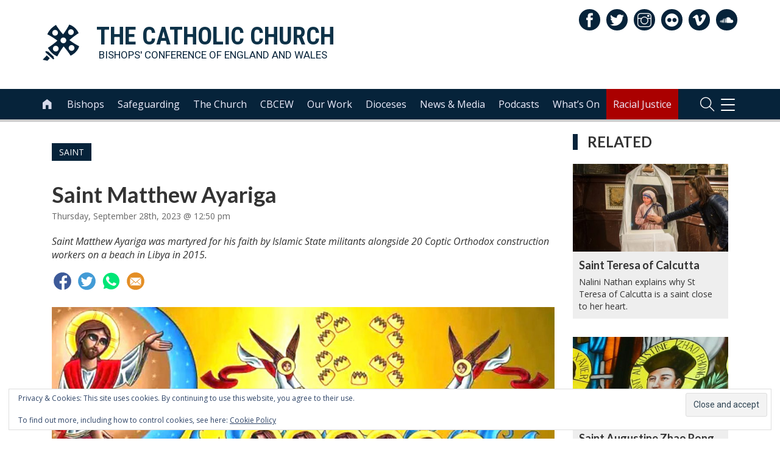

--- FILE ---
content_type: text/html; charset=UTF-8
request_url: https://www.cbcew.org.uk/st-matthew-ayariga/
body_size: 127452
content:

<!DOCTYPE html>
<html lang="en-GB" class="no-js">
<head>
		<!-- Global site tag (gtag.js) - Google Analytics -->
	<script async src="https://www.googletagmanager.com/gtag/js?id=UA-29625665-1"></script>
	<script>
	  window.dataLayer = window.dataLayer || [];
	  function gtag(){dataLayer.push(arguments);}
	  gtag('js', new Date());
	  gtag('config', 'UA-29625665-1');
	</script>
	<meta name="google-site-verification" content="" />	


    	<meta charset="UTF-8">
	<meta name="viewport" content="width=device-width, initial-scale=1">
	<link rel="profile" href="https://gmpg.org/xfn/11">
	<link rel="apple-touch-icon" sizes="180x180" href="https://cbcew.b-cdn.net/wp-content/themes/bishconfBase/images/apple-touch-icon.png">
	<link rel="icon" type="image/png" sizes="32x32" href="https://cbcew.b-cdn.net/wp-content/themes/bishconfBase/images/favicon-32x32.png">
	<link rel="icon" type="image/png" sizes="16x16" href="https://cbcew.b-cdn.net/wp-content/themes/bishconfBase/images/favicon-16x16.png">
	<link rel="manifest" href="https://cbcew.b-cdn.net/wp-content/themes/bishconfBase/images/manifest.json">
	<link rel="shortcut icon" href="https://cbcew.b-cdn.net/wp-content/themes/bishconfBase/images/favicon.ico">
	<link rel="mask-icon" href="https://www.cbcew.org.uk/wp-content/themes/bishconfBase/images/safari-pinned-tab.svg" color="#4c5673">
	<meta name="msapplication-config" content="https://www.cbcew.org.uk/wp-content/themes/bishconfBase/images/browserconfig.xml">
	<meta name="theme-color" content="#ffffff">	
    <title>Saint Matthew Ayariga - Catholic Bishops&#039; Conference</title>
	<meta name='robots' content='index, follow, max-image-preview:large, max-snippet:-1, max-video-preview:-1' />

	<!-- This site is optimized with the Yoast SEO plugin v26.8 - https://yoast.com/product/yoast-seo-wordpress/ -->
	<meta name="description" content="St Matthew Ayariga was martyred for his faith alongside 20 Coptic Orthodox construction workers on a beach in Libya in 2015." />
	<link rel="canonical" href="https://www.cbcew.org.uk/st-matthew-ayariga/" />
	<meta property="og:locale" content="en_GB" />
	<meta property="og:type" content="article" />
	<meta property="og:title" content="Saint Matthew Ayariga - Catholic Bishops&#039; Conference" />
	<meta property="og:description" content="St Matthew Ayariga was martyred for his faith alongside 20 Coptic Orthodox construction workers on a beach in Libya in 2015." />
	<meta property="og:url" content="https://www.cbcew.org.uk/st-matthew-ayariga/" />
	<meta property="og:site_name" content="Catholic Bishops&#039; Conference" />
	<meta property="article:modified_time" content="2025-02-06T11:37:35+00:00" />
	<meta property="og:image" content="https://cbcew.b-cdn.net/wp-content/uploads/sites/3/2023/09/21-coptic-saints.jpg" />
	<meta property="og:image:width" content="1141" />
	<meta property="og:image:height" content="640" />
	<meta property="og:image:type" content="image/jpeg" />
	<meta name="twitter:card" content="summary_large_image" />
	<meta name="twitter:label1" content="Estimated reading time" />
	<meta name="twitter:data1" content="2 minutes" />
	<script type="application/ld+json" class="yoast-schema-graph">{"@context":"https://schema.org","@graph":[{"@type":"WebPage","@id":"https://www.cbcew.org.uk/st-matthew-ayariga/","url":"https://www.cbcew.org.uk/st-matthew-ayariga/","name":"Saint Matthew Ayariga - Catholic Bishops&#039; Conference","isPartOf":{"@id":"https://www.cbcew.org.uk/#website"},"primaryImageOfPage":{"@id":"https://www.cbcew.org.uk/st-matthew-ayariga/#primaryimage"},"image":{"@id":"https://www.cbcew.org.uk/st-matthew-ayariga/#primaryimage"},"thumbnailUrl":"https://cbcew.b-cdn.net/wp-content/uploads/sites/3/2023/09/21-coptic-saints.jpg","datePublished":"2023-09-28T11:50:28+00:00","dateModified":"2025-02-06T11:37:35+00:00","description":"St Matthew Ayariga was martyred for his faith alongside 20 Coptic Orthodox construction workers on a beach in Libya in 2015.","breadcrumb":{"@id":"https://www.cbcew.org.uk/st-matthew-ayariga/#breadcrumb"},"inLanguage":"en-GB","potentialAction":[{"@type":"ReadAction","target":["https://www.cbcew.org.uk/st-matthew-ayariga/"]}]},{"@type":"ImageObject","inLanguage":"en-GB","@id":"https://www.cbcew.org.uk/st-matthew-ayariga/#primaryimage","url":"https://cbcew.b-cdn.net/wp-content/uploads/sites/3/2023/09/21-coptic-saints.jpg","contentUrl":"https://cbcew.b-cdn.net/wp-content/uploads/sites/3/2023/09/21-coptic-saints.jpg","width":1141,"height":640},{"@type":"BreadcrumbList","@id":"https://www.cbcew.org.uk/st-matthew-ayariga/#breadcrumb","itemListElement":[{"@type":"ListItem","position":1,"name":"Home","item":"https://www.cbcew.org.uk/"},{"@type":"ListItem","position":2,"name":"Catholic Church in England and Wales","item":"https://www.cbcew.org.uk/"},{"@type":"ListItem","position":3,"name":"Our Work","item":"https://www.cbcew.org.uk/our-work/"},{"@type":"ListItem","position":4,"name":"Racial Justice","item":"https://www.cbcew.org.uk/racial-justice/"},{"@type":"ListItem","position":5,"name":"Saints of Colour","item":"https://www.cbcew.org.uk/saints-of-colour/"},{"@type":"ListItem","position":6,"name":"Saint Matthew Ayariga"}]},{"@type":"WebSite","@id":"https://www.cbcew.org.uk/#website","url":"https://www.cbcew.org.uk/","name":"Catholic Bishops&#039; Conference","description":"England and Wales","potentialAction":[{"@type":"SearchAction","target":{"@type":"EntryPoint","urlTemplate":"https://www.cbcew.org.uk/?s={search_term_string}"},"query-input":{"@type":"PropertyValueSpecification","valueRequired":true,"valueName":"search_term_string"}}],"inLanguage":"en-GB"}]}</script>
	<!-- / Yoast SEO plugin. -->


<link rel='dns-prefetch' href='//secure.gravatar.com' />
<link rel='dns-prefetch' href='//stats.wp.com' />
<link rel='dns-prefetch' href='//v0.wordpress.com' />
<link rel='preconnect' href='//c0.wp.com' />
<link rel="alternate" title="oEmbed (JSON)" type="application/json+oembed" href="https://www.cbcew.org.uk/wp-json/oembed/1.0/embed?url=https%3A%2F%2Fwww.cbcew.org.uk%2Fst-matthew-ayariga%2F" />
<link rel="alternate" title="oEmbed (XML)" type="text/xml+oembed" href="https://www.cbcew.org.uk/wp-json/oembed/1.0/embed?url=https%3A%2F%2Fwww.cbcew.org.uk%2Fst-matthew-ayariga%2F&#038;format=xml" />
<style id='wp-img-auto-sizes-contain-inline-css' type='text/css'>
img:is([sizes=auto i],[sizes^="auto," i]){contain-intrinsic-size:3000px 1500px}
/*# sourceURL=wp-img-auto-sizes-contain-inline-css */
</style>
<style id='wp-emoji-styles-inline-css' type='text/css'>

	img.wp-smiley, img.emoji {
		display: inline !important;
		border: none !important;
		box-shadow: none !important;
		height: 1em !important;
		width: 1em !important;
		margin: 0 0.07em !important;
		vertical-align: -0.1em !important;
		background: none !important;
		padding: 0 !important;
	}
/*# sourceURL=wp-emoji-styles-inline-css */
</style>
<style id='classic-theme-styles-inline-css' type='text/css'>
/*! This file is auto-generated */
.wp-block-button__link{color:#fff;background-color:#32373c;border-radius:9999px;box-shadow:none;text-decoration:none;padding:calc(.667em + 2px) calc(1.333em + 2px);font-size:1.125em}.wp-block-file__button{background:#32373c;color:#fff;text-decoration:none}
/*# sourceURL=https://cbcew.b-cdn.net/wp-includes/css/classic-themes.min.css */
</style>
<link rel='stylesheet' id='inmemoriam.css-css' href='https://cbcew.b-cdn.net/wp-content/plugins/frontend-submission/inmemoriam.css' type='text/css' media='all' />
<link rel='stylesheet' id='bootstrap-css' href='https://cbcew.b-cdn.net/wp-content/themes/bishconfBase/css/bootstrap.min.css' type='text/css' media='all' />
<link rel='stylesheet' id='icons-css' href='https://cbcew.b-cdn.net/wp-content/themes/bishconfBase/css/icons.css' type='text/css' media='all' />
<link rel='stylesheet' id='font-awesome-css' href='https://cbcew.b-cdn.net/wp-content/themes/bishconfBase/css/font-awesome.min.css' type='text/css' media='all' />
<link rel='stylesheet' id='social-share-css' href='https://cbcew.b-cdn.net/wp-content/themes/bishconfBase/css/social-share.css' type='text/css' media='all' />
<link rel='stylesheet' id='menu-css' href='https://cbcew.b-cdn.net/wp-content/themes/bishconfBase/css/menu.css' type='text/css' media='all' />
<link rel='stylesheet' id='menu-expanded-css' href='https://cbcew.b-cdn.net/wp-content/themes/bishconfBase/css/menu-expanded.css' type='text/css' media='all' />
<link rel='stylesheet' id='print-css' href='https://cbcew.b-cdn.net/wp-content/themes/bishconfBase/css/print.css' type='text/css' media='print' />
<link rel='stylesheet' id='search-css' href='https://cbcew.b-cdn.net/wp-content/themes/bishconfBase/css/search.css' type='text/css' media='all' />
<link rel='stylesheet' id='selectbox-css' href='https://cbcew.b-cdn.net/wp-content/themes/bishconfBase/css/jquery.selectbox.css' type='text/css' media='all' />
<link rel='stylesheet' id='cssmenu-styles-css' href='https://cbcew.b-cdn.net/wp-content/themes/bishconfBase/cssmenu/styles.css' type='text/css' media='all' />
<link rel='stylesheet' id='familycommon-css' href='https://cbcew.b-cdn.net/wp-content/themes/bishconfBase/css/common.css' type='text/css' media='all' />
<link rel='stylesheet' id='familycommonresp-css' href='https://cbcew.b-cdn.net/wp-content/themes/bishconfBase/css/common-responsive.css' type='text/css' media='all' />
<link rel='stylesheet' id='colours-css' href='https://cbcew.b-cdn.net/wp-content/themes/cbcew/colours.css' type='text/css' media='all' />
<link rel='stylesheet' id='gutenberg-css' href='https://cbcew.b-cdn.net/wp-content/themes/bishconfBase/css/gutenberg.css' type='text/css' media='all' />
<link rel='stylesheet' id='flexslider-css' href='https://cbcew.b-cdn.net/wp-content/themes/bishconfBase/css/flexslider.css' type='text/css' media='all' />
<link rel='stylesheet' id='tablepress-default-css' href='https://cbcew.b-cdn.net/wp-content/plugins/tablepress/css/build/default.css' type='text/css' media='all' />
<script type="text/javascript" src="https://c0.wp.com/c/6.9/wp-includes/js/jquery/jquery.min.js" id="jquery-core-js"></script>
<script type="text/javascript" src="https://c0.wp.com/c/6.9/wp-includes/js/jquery/jquery-migrate.min.js" id="jquery-migrate-js"></script>
<script type="text/javascript" src="https://cbcew.b-cdn.net/wp-content/plugins/mass-streaming-embed/assets/js/mass-streaming.js" id="eit-mass-streaming-js"></script>
<link rel="https://api.w.org/" href="https://www.cbcew.org.uk/wp-json/" /><link rel="alternate" title="JSON" type="application/json" href="https://www.cbcew.org.uk/wp-json/wp/v2/pages/80285" /><link rel="EditURI" type="application/rsd+xml" title="RSD" href="https://www.cbcew.org.uk/xmlrpc.php?rsd" />

<link rel='shortlink' href='https://wp.me/PbNKll-kSV' />
    <script type="text/javascript">
    (function($) {
        
        $(document).ready(function(){
            
            $('.acf-field_59d6326836e6c .acf-input').append( $('#postdivrich') );
            
        });
        
        
    })(jQuery);    
    </script>
    <style type="text/css">
        .acf-field #wp-content-editor-tools {
            background: transparent;
            padding-top: 0;
        }
    </style>
    
<link rel="alternate" type="application/rss+xml" title="Podcast RSS feed" href="https://www.cbcew.org.uk/feed/podcast" />

	<style>img#wpstats{display:none}</style>
		<link rel="icon" href="https://cbcew.b-cdn.net/wp-content/themes/cbcew/favicon.ico"><link rel="icon" href="https://cbcew.b-cdn.net/wp-content/uploads/sites/3/2017/09/cropped-android-chrome-512x512-1-32x32.png" sizes="32x32" />
<link rel="icon" href="https://cbcew.b-cdn.net/wp-content/uploads/sites/3/2017/09/cropped-android-chrome-512x512-1-192x192.png" sizes="192x192" />
<link rel="apple-touch-icon" href="https://cbcew.b-cdn.net/wp-content/uploads/sites/3/2017/09/cropped-android-chrome-512x512-1-180x180.png" />
<meta name="msapplication-TileImage" content="https://cbcew.b-cdn.net/wp-content/uploads/sites/3/2017/09/cropped-android-chrome-512x512-1-270x270.png" />
		<style type="text/css" id="wp-custom-css">
			body.page-id-51378 section#maincontent div.container-fluid div.row div.col-md-12 div.col-md-9 {
    min-height: 2500px;
}		</style>
		<style id='wp-block-heading-inline-css' type='text/css'>
h1:where(.wp-block-heading).has-background,h2:where(.wp-block-heading).has-background,h3:where(.wp-block-heading).has-background,h4:where(.wp-block-heading).has-background,h5:where(.wp-block-heading).has-background,h6:where(.wp-block-heading).has-background{padding:1.25em 2.375em}h1.has-text-align-left[style*=writing-mode]:where([style*=vertical-lr]),h1.has-text-align-right[style*=writing-mode]:where([style*=vertical-rl]),h2.has-text-align-left[style*=writing-mode]:where([style*=vertical-lr]),h2.has-text-align-right[style*=writing-mode]:where([style*=vertical-rl]),h3.has-text-align-left[style*=writing-mode]:where([style*=vertical-lr]),h3.has-text-align-right[style*=writing-mode]:where([style*=vertical-rl]),h4.has-text-align-left[style*=writing-mode]:where([style*=vertical-lr]),h4.has-text-align-right[style*=writing-mode]:where([style*=vertical-rl]),h5.has-text-align-left[style*=writing-mode]:where([style*=vertical-lr]),h5.has-text-align-right[style*=writing-mode]:where([style*=vertical-rl]),h6.has-text-align-left[style*=writing-mode]:where([style*=vertical-lr]),h6.has-text-align-right[style*=writing-mode]:where([style*=vertical-rl]){rotate:180deg}
/*# sourceURL=https://c0.wp.com/c/6.9/wp-includes/blocks/heading/style.min.css */
</style>
<style id='wp-block-paragraph-inline-css' type='text/css'>
.is-small-text{font-size:.875em}.is-regular-text{font-size:1em}.is-large-text{font-size:2.25em}.is-larger-text{font-size:3em}.has-drop-cap:not(:focus):first-letter{float:left;font-size:8.4em;font-style:normal;font-weight:100;line-height:.68;margin:.05em .1em 0 0;text-transform:uppercase}body.rtl .has-drop-cap:not(:focus):first-letter{float:none;margin-left:.1em}p.has-drop-cap.has-background{overflow:hidden}:root :where(p.has-background){padding:1.25em 2.375em}:where(p.has-text-color:not(.has-link-color)) a{color:inherit}p.has-text-align-left[style*="writing-mode:vertical-lr"],p.has-text-align-right[style*="writing-mode:vertical-rl"]{rotate:180deg}
/*# sourceURL=https://c0.wp.com/c/6.9/wp-includes/blocks/paragraph/style.min.css */
</style>
<style id='global-styles-inline-css' type='text/css'>
:root{--wp--preset--aspect-ratio--square: 1;--wp--preset--aspect-ratio--4-3: 4/3;--wp--preset--aspect-ratio--3-4: 3/4;--wp--preset--aspect-ratio--3-2: 3/2;--wp--preset--aspect-ratio--2-3: 2/3;--wp--preset--aspect-ratio--16-9: 16/9;--wp--preset--aspect-ratio--9-16: 9/16;--wp--preset--color--black: #000000;--wp--preset--color--cyan-bluish-gray: #abb8c3;--wp--preset--color--white: #ffffff;--wp--preset--color--pale-pink: #f78da7;--wp--preset--color--vivid-red: #cf2e2e;--wp--preset--color--luminous-vivid-orange: #ff6900;--wp--preset--color--luminous-vivid-amber: #fcb900;--wp--preset--color--light-green-cyan: #7bdcb5;--wp--preset--color--vivid-green-cyan: #00d084;--wp--preset--color--pale-cyan-blue: #8ed1fc;--wp--preset--color--vivid-cyan-blue: #0693e3;--wp--preset--color--vivid-purple: #9b51e0;--wp--preset--gradient--vivid-cyan-blue-to-vivid-purple: linear-gradient(135deg,rgb(6,147,227) 0%,rgb(155,81,224) 100%);--wp--preset--gradient--light-green-cyan-to-vivid-green-cyan: linear-gradient(135deg,rgb(122,220,180) 0%,rgb(0,208,130) 100%);--wp--preset--gradient--luminous-vivid-amber-to-luminous-vivid-orange: linear-gradient(135deg,rgb(252,185,0) 0%,rgb(255,105,0) 100%);--wp--preset--gradient--luminous-vivid-orange-to-vivid-red: linear-gradient(135deg,rgb(255,105,0) 0%,rgb(207,46,46) 100%);--wp--preset--gradient--very-light-gray-to-cyan-bluish-gray: linear-gradient(135deg,rgb(238,238,238) 0%,rgb(169,184,195) 100%);--wp--preset--gradient--cool-to-warm-spectrum: linear-gradient(135deg,rgb(74,234,220) 0%,rgb(151,120,209) 20%,rgb(207,42,186) 40%,rgb(238,44,130) 60%,rgb(251,105,98) 80%,rgb(254,248,76) 100%);--wp--preset--gradient--blush-light-purple: linear-gradient(135deg,rgb(255,206,236) 0%,rgb(152,150,240) 100%);--wp--preset--gradient--blush-bordeaux: linear-gradient(135deg,rgb(254,205,165) 0%,rgb(254,45,45) 50%,rgb(107,0,62) 100%);--wp--preset--gradient--luminous-dusk: linear-gradient(135deg,rgb(255,203,112) 0%,rgb(199,81,192) 50%,rgb(65,88,208) 100%);--wp--preset--gradient--pale-ocean: linear-gradient(135deg,rgb(255,245,203) 0%,rgb(182,227,212) 50%,rgb(51,167,181) 100%);--wp--preset--gradient--electric-grass: linear-gradient(135deg,rgb(202,248,128) 0%,rgb(113,206,126) 100%);--wp--preset--gradient--midnight: linear-gradient(135deg,rgb(2,3,129) 0%,rgb(40,116,252) 100%);--wp--preset--font-size--small: 13px;--wp--preset--font-size--medium: 20px;--wp--preset--font-size--large: 36px;--wp--preset--font-size--x-large: 42px;--wp--preset--spacing--20: 0.44rem;--wp--preset--spacing--30: 0.67rem;--wp--preset--spacing--40: 1rem;--wp--preset--spacing--50: 1.5rem;--wp--preset--spacing--60: 2.25rem;--wp--preset--spacing--70: 3.38rem;--wp--preset--spacing--80: 5.06rem;--wp--preset--shadow--natural: 6px 6px 9px rgba(0, 0, 0, 0.2);--wp--preset--shadow--deep: 12px 12px 50px rgba(0, 0, 0, 0.4);--wp--preset--shadow--sharp: 6px 6px 0px rgba(0, 0, 0, 0.2);--wp--preset--shadow--outlined: 6px 6px 0px -3px rgb(255, 255, 255), 6px 6px rgb(0, 0, 0);--wp--preset--shadow--crisp: 6px 6px 0px rgb(0, 0, 0);}:where(.is-layout-flex){gap: 0.5em;}:where(.is-layout-grid){gap: 0.5em;}body .is-layout-flex{display: flex;}.is-layout-flex{flex-wrap: wrap;align-items: center;}.is-layout-flex > :is(*, div){margin: 0;}body .is-layout-grid{display: grid;}.is-layout-grid > :is(*, div){margin: 0;}:where(.wp-block-columns.is-layout-flex){gap: 2em;}:where(.wp-block-columns.is-layout-grid){gap: 2em;}:where(.wp-block-post-template.is-layout-flex){gap: 1.25em;}:where(.wp-block-post-template.is-layout-grid){gap: 1.25em;}.has-black-color{color: var(--wp--preset--color--black) !important;}.has-cyan-bluish-gray-color{color: var(--wp--preset--color--cyan-bluish-gray) !important;}.has-white-color{color: var(--wp--preset--color--white) !important;}.has-pale-pink-color{color: var(--wp--preset--color--pale-pink) !important;}.has-vivid-red-color{color: var(--wp--preset--color--vivid-red) !important;}.has-luminous-vivid-orange-color{color: var(--wp--preset--color--luminous-vivid-orange) !important;}.has-luminous-vivid-amber-color{color: var(--wp--preset--color--luminous-vivid-amber) !important;}.has-light-green-cyan-color{color: var(--wp--preset--color--light-green-cyan) !important;}.has-vivid-green-cyan-color{color: var(--wp--preset--color--vivid-green-cyan) !important;}.has-pale-cyan-blue-color{color: var(--wp--preset--color--pale-cyan-blue) !important;}.has-vivid-cyan-blue-color{color: var(--wp--preset--color--vivid-cyan-blue) !important;}.has-vivid-purple-color{color: var(--wp--preset--color--vivid-purple) !important;}.has-black-background-color{background-color: var(--wp--preset--color--black) !important;}.has-cyan-bluish-gray-background-color{background-color: var(--wp--preset--color--cyan-bluish-gray) !important;}.has-white-background-color{background-color: var(--wp--preset--color--white) !important;}.has-pale-pink-background-color{background-color: var(--wp--preset--color--pale-pink) !important;}.has-vivid-red-background-color{background-color: var(--wp--preset--color--vivid-red) !important;}.has-luminous-vivid-orange-background-color{background-color: var(--wp--preset--color--luminous-vivid-orange) !important;}.has-luminous-vivid-amber-background-color{background-color: var(--wp--preset--color--luminous-vivid-amber) !important;}.has-light-green-cyan-background-color{background-color: var(--wp--preset--color--light-green-cyan) !important;}.has-vivid-green-cyan-background-color{background-color: var(--wp--preset--color--vivid-green-cyan) !important;}.has-pale-cyan-blue-background-color{background-color: var(--wp--preset--color--pale-cyan-blue) !important;}.has-vivid-cyan-blue-background-color{background-color: var(--wp--preset--color--vivid-cyan-blue) !important;}.has-vivid-purple-background-color{background-color: var(--wp--preset--color--vivid-purple) !important;}.has-black-border-color{border-color: var(--wp--preset--color--black) !important;}.has-cyan-bluish-gray-border-color{border-color: var(--wp--preset--color--cyan-bluish-gray) !important;}.has-white-border-color{border-color: var(--wp--preset--color--white) !important;}.has-pale-pink-border-color{border-color: var(--wp--preset--color--pale-pink) !important;}.has-vivid-red-border-color{border-color: var(--wp--preset--color--vivid-red) !important;}.has-luminous-vivid-orange-border-color{border-color: var(--wp--preset--color--luminous-vivid-orange) !important;}.has-luminous-vivid-amber-border-color{border-color: var(--wp--preset--color--luminous-vivid-amber) !important;}.has-light-green-cyan-border-color{border-color: var(--wp--preset--color--light-green-cyan) !important;}.has-vivid-green-cyan-border-color{border-color: var(--wp--preset--color--vivid-green-cyan) !important;}.has-pale-cyan-blue-border-color{border-color: var(--wp--preset--color--pale-cyan-blue) !important;}.has-vivid-cyan-blue-border-color{border-color: var(--wp--preset--color--vivid-cyan-blue) !important;}.has-vivid-purple-border-color{border-color: var(--wp--preset--color--vivid-purple) !important;}.has-vivid-cyan-blue-to-vivid-purple-gradient-background{background: var(--wp--preset--gradient--vivid-cyan-blue-to-vivid-purple) !important;}.has-light-green-cyan-to-vivid-green-cyan-gradient-background{background: var(--wp--preset--gradient--light-green-cyan-to-vivid-green-cyan) !important;}.has-luminous-vivid-amber-to-luminous-vivid-orange-gradient-background{background: var(--wp--preset--gradient--luminous-vivid-amber-to-luminous-vivid-orange) !important;}.has-luminous-vivid-orange-to-vivid-red-gradient-background{background: var(--wp--preset--gradient--luminous-vivid-orange-to-vivid-red) !important;}.has-very-light-gray-to-cyan-bluish-gray-gradient-background{background: var(--wp--preset--gradient--very-light-gray-to-cyan-bluish-gray) !important;}.has-cool-to-warm-spectrum-gradient-background{background: var(--wp--preset--gradient--cool-to-warm-spectrum) !important;}.has-blush-light-purple-gradient-background{background: var(--wp--preset--gradient--blush-light-purple) !important;}.has-blush-bordeaux-gradient-background{background: var(--wp--preset--gradient--blush-bordeaux) !important;}.has-luminous-dusk-gradient-background{background: var(--wp--preset--gradient--luminous-dusk) !important;}.has-pale-ocean-gradient-background{background: var(--wp--preset--gradient--pale-ocean) !important;}.has-electric-grass-gradient-background{background: var(--wp--preset--gradient--electric-grass) !important;}.has-midnight-gradient-background{background: var(--wp--preset--gradient--midnight) !important;}.has-small-font-size{font-size: var(--wp--preset--font-size--small) !important;}.has-medium-font-size{font-size: var(--wp--preset--font-size--medium) !important;}.has-large-font-size{font-size: var(--wp--preset--font-size--large) !important;}.has-x-large-font-size{font-size: var(--wp--preset--font-size--x-large) !important;}
/*# sourceURL=global-styles-inline-css */
</style>
<link rel='stylesheet' id='dashicons-css' href='https://c0.wp.com/c/6.9/wp-includes/css/dashicons.min.css' type='text/css' media='all' />
<link rel='stylesheet' id='acf-global-css' href='https://cbcew.b-cdn.net/wp-content/plugins/advanced-custom-fields-pro/assets/build/css/acf-global.min.css' type='text/css' media='all' />
<link rel='stylesheet' id='acf-input-css' href='https://cbcew.b-cdn.net/wp-content/plugins/advanced-custom-fields-pro/assets/build/css/acf-input.min.css' type='text/css' media='all' />
<link rel='stylesheet' id='acf-pro-input-css' href='https://cbcew.b-cdn.net/wp-content/plugins/advanced-custom-fields-pro/assets/build/css/pro/acf-pro-input.min.css' type='text/css' media='all' />
<link rel='stylesheet' id='select2-css' href='https://cbcew.b-cdn.net/wp-content/plugins/advanced-custom-fields-pro/assets/inc/select2/4/select2.min.css' type='text/css' media='all' />
<link rel='stylesheet' id='acf-datepicker-css' href='https://cbcew.b-cdn.net/wp-content/plugins/advanced-custom-fields-pro/assets/inc/datepicker/jquery-ui.min.css' type='text/css' media='all' />
<link rel='stylesheet' id='acf-timepicker-css' href='https://cbcew.b-cdn.net/wp-content/plugins/advanced-custom-fields-pro/assets/inc/timepicker/jquery-ui-timepicker-addon.min.css' type='text/css' media='all' />
<link rel='stylesheet' id='wp-color-picker-css' href='https://c0.wp.com/c/6.9/wp-admin/css/color-picker.min.css' type='text/css' media='all' />
<link rel='stylesheet' id='acf-input-column-css-css' href='https://cbcew.b-cdn.net/wp-content/plugins/acf-columns/assets/css/acf-column.css' type='text/css' media='all' />
<link rel='stylesheet' id='acf-extended-input-css' href='https://cbcew.b-cdn.net/wp-content/plugins/acf-extended/assets/css/acfe-input.min.css' type='text/css' media='all' />
<link rel='stylesheet' id='acf-extended-css' href='https://cbcew.b-cdn.net/wp-content/plugins/acf-extended/assets/css/acfe.min.css' type='text/css' media='all' />
<link rel='stylesheet' id='eu-cookie-law-style-css' href='https://c0.wp.com/p/jetpack/15.4/modules/widgets/eu-cookie-law/style.css' type='text/css' media='all' />
</head>
<body class="wp-singular page-template page-template-page-child page-template-page-child-php page page-id-80285 page-child parent-pageid-80212 wp-theme-bishconfBase wp-child-theme-cbcew top-id-17446">
	<header id="masthead">
	    <section id="logo"> 
			<div class="container-fluid">
		        <div class="row">
		            <div class="col-xs-12 text-left">
					    <a class="navbar-brand" href="/">
					        <div class="logospace">
							    	<div id="header-logo">
    	<img class="header-logo colour" 
			src="/wp-content/themes/cbcew/images/colour-cross-no-circle-CBCEW.svg" 
			onerror="this.src='/wp-content/themes/bishconfBase/images/white-cross-no-circle-bg.svg'; 
			this.onerror=null;" alt="Catholic Bishops Conference" />
		<img class="header-logo white" 
			src="/wp-content/themes/bishconfBase/images/white-cross-no-circle-bg.svg" 
			onerror="this.src='/wp-content/themes/bishconfBase/images/white-cross-no-circle-bg.svg'; 
			this.onerror=null;" alt="Catholic Bishops Conference" />
	</div>
	<div class="logoText">
	<h1 class="heading"><span class="hide-tablet">The </span>Catholic Church</h1><p class="strapline"><span class="hide-tablet">Bishops&apos; Conference of </span>England and Wales</p>
	</div>
					    	</div>
					    </a>
		                		                <div class="social-icons pull-right">
		                    
<a target="_blank" href="https://www.facebook.com/cbcew" class="facebook"><span class="ti-facebook"></span></a><a target="_blank" href="https://twitter.com/catholicew" class="twitter"><span class="ti-twitter-alt"></span></a><a target="_blank" href="https://www.instagram.com/catholicchurch/" class="instagram"><span class="ti-instagram"></span></a><a target="_blank" href="https://www.flickr.com/photos/catholicism" class="flickr"><span class="ti-flickr-alt"></span></a><a target="_blank" href="https://vimeo.com/catholicism" class="vimeo"><span class="ti-vimeo-alt"></span></a><a target="_blank" href="https://soundcloud.com/catholicchurch" class="soundcloud"><span class="ti-soundcloud"></span></a>		                </div>
		            </div>
		        </div>
			</div>
		</section>
		<section id="mainnav"> 
				<div class="container-fluid">
				<!-- Static navbar -->
					<nav class="navbar">
					    	<a class="navbar-brand" href="/">
		<img class="mobile-header" src="/wp-content/themes/bishconfBase/images/white-cross-no-circle-bg.svg" onerror="this.src='/wp-content/themes/bishconfBase/images/white-cross-no-circle-bg.svg'; this.onerror=null;" alt="Catholic Bishops Conference of England and Wales" />
	</a>				

		
						<div id="navbar" class="navbar-collapse collapse">
							<ul id="menu-top-nav-main-menu" class="nav navbar-nav"><li class="home-link"><a href="/"><span class="home-link-text">Home</span><i class="icon-home">&#xe800;</i> <span class="i-name">icon-home</span></a><li id="menu-item-93703" class="menu-item menu-item-type-post_type menu-item-object-page menu-item-has-children menu-item-93703"><a href="https://www.cbcew.org.uk/the-bishops/">Bishops</a>
<ul class="sub-menu">
	<li id="menu-item-93768" class="menu-item menu-item-type-post_type menu-item-object-page menu-item-93768"><a href="https://www.cbcew.org.uk/diocesan-bishops-of-england-and-wales/">Diocesan Bishops</a></li>
	<li id="menu-item-93769" class="menu-item menu-item-type-post_type menu-item-object-page menu-item-93769"><a href="https://www.cbcew.org.uk/home/the-bishops/retired-bishops/">Retired Bishops</a></li>
	<li id="menu-item-93770" class="menu-item menu-item-type-post_type menu-item-object-page menu-item-93770"><a href="https://www.cbcew.org.uk/bishops-obituaries/">Bishops’ Obituaries</a></li>
	<li id="menu-item-93771" class="menu-item menu-item-type-post_type menu-item-object-page menu-item-93771"><a href="https://www.cbcew.org.uk/bishopric-of-the-forces/">Forces</a></li>
	<li id="menu-item-93773" class="menu-item menu-item-type-post_type menu-item-object-page menu-item-93773"><a href="https://www.cbcew.org.uk/home/the-bishops/ukrainian-catholic-eparchy-of-the-holy-family/">Ukrainian Eparchy</a></li>
	<li id="menu-item-93772" class="menu-item menu-item-type-post_type menu-item-object-page menu-item-93772"><a href="https://www.cbcew.org.uk/joseph-srampickal/">Syro-Malabar</a></li>
	<li id="menu-item-93774" class="menu-item menu-item-type-post_type menu-item-object-page menu-item-93774"><a href="https://www.cbcew.org.uk/ordinariate/">Ordinariate</a></li>
	<li id="menu-item-93775" class="menu-item menu-item-type-post_type menu-item-object-page menu-item-93775"><a href="https://www.cbcew.org.uk/home/the-bishops/polish-catholic-mission-in-england-and-wales/">Polish Mission</a></li>
	<li id="menu-item-93776" class="menu-item menu-item-type-post_type menu-item-object-page menu-item-93776"><a href="https://www.cbcew.org.uk/prefecture-of-the-falkland-islands/">Falklands Prefecture</a></li>
	<li id="menu-item-110112" class="menu-item menu-item-type-post_type menu-item-object-page menu-item-110112"><a href="https://www.cbcew.org.uk/charles-azzopardi/">Gibraltar</a></li>
	<li id="menu-item-93778" class="menu-item menu-item-type-post_type menu-item-object-page menu-item-93778"><a href="https://www.cbcew.org.uk/arthur-roche/">Cardinal Roche</a></li>
	<li id="menu-item-93779" class="menu-item menu-item-type-post_type menu-item-object-page menu-item-93779"><a href="https://www.cbcew.org.uk/paul-gallagher/">Archbishop Gallagher</a></li>
</ul>
</li>
<li id="menu-item-93706" class="menu-item menu-item-type-post_type menu-item-object-page menu-item-has-children menu-item-93706"><a href="https://www.cbcew.org.uk/safeguarding/">Safeguarding</a>
<ul class="sub-menu">
	<li id="menu-item-93782" class="menu-item menu-item-type-post_type menu-item-object-page menu-item-93782"><a href="https://www.cbcew.org.uk/home/our-work/safeguarding/reporting-abuse/">Report Abuse</a></li>
	<li id="menu-item-93784" class="menu-item menu-item-type-post_type menu-item-object-page menu-item-93784"><a href="https://www.cbcew.org.uk/home/our-work/safeguarding/safe-spaces-project/">Safe Spaces</a></li>
	<li id="menu-item-93780" class="menu-item menu-item-type-post_type menu-item-object-page menu-item-93780"><a href="https://www.cbcew.org.uk/the-catholic-safeguarding-standards-agency/">CSSA</a></li>
	<li id="menu-item-93781" class="menu-item menu-item-type-post_type menu-item-object-page menu-item-93781"><a href="https://www.cbcew.org.uk/iicsa/">Independent Inquiry</a></li>
	<li id="menu-item-93786" class="menu-item menu-item-type-post_type menu-item-object-page menu-item-93786"><a href="https://www.cbcew.org.uk/safeguarding-independent-review-elliott-report/">Independent Review</a></li>
	<li id="menu-item-93787" class="menu-item menu-item-type-post_type menu-item-object-page menu-item-93787"><a href="https://www.cbcew.org.uk/safeguarding-implementation-elliott-review/">Implementation</a></li>
	<li id="menu-item-93789" class="menu-item menu-item-type-post_type menu-item-object-page menu-item-93789"><a href="https://www.cbcew.org.uk/diocesan-safeguarding-coordinators/">Diocesan Coordinators</a></li>
	<li id="menu-item-93788" class="menu-item menu-item-type-post_type menu-item-object-page menu-item-93788"><a href="https://www.cbcew.org.uk/day-of-prayer-for-survivors-of-abuse/">Prayer Day</a></li>
</ul>
</li>
<li id="menu-item-93702" class="menu-item menu-item-type-post_type menu-item-object-page menu-item-has-children menu-item-93702"><a href="https://www.cbcew.org.uk/the-church/">The Church</a>
<ul class="sub-menu">
	<li id="menu-item-93790" class="menu-item menu-item-type-post_type menu-item-object-page menu-item-93790"><a href="https://www.cbcew.org.uk/pope/">The Pope</a></li>
	<li id="menu-item-93791" class="menu-item menu-item-type-post_type menu-item-object-page menu-item-93791"><a href="https://www.cbcew.org.uk/home/the-church/the-catholic-church/">The Vatican</a></li>
	<li id="menu-item-93792" class="menu-item menu-item-type-post_type menu-item-object-page menu-item-93792"><a href="https://www.cbcew.org.uk/nuncio/">Apostolic Nuncio</a></li>
	<li id="menu-item-108346" class="menu-item menu-item-type-post_type menu-item-object-page menu-item-108346"><a href="https://www.cbcew.org.uk/newman-doctor-of-the-church/">Newman</a></li>
	<li id="menu-item-93793" class="menu-item menu-item-type-post_type menu-item-object-page menu-item-93793"><a href="https://www.cbcew.org.uk/catechism/">Catechism</a></li>
	<li id="menu-item-95249" class="menu-item menu-item-type-post_type menu-item-object-page menu-item-95249"><a href="https://www.cbcew.org.uk/statistics/">Statistics</a></li>
	<li id="menu-item-93794" class="menu-item menu-item-type-post_type menu-item-object-page menu-item-93794"><a href="https://www.cbcew.org.uk/synodal-church/">Synodal Church</a></li>
	<li id="menu-item-93795" class="menu-item menu-item-type-post_type menu-item-object-page menu-item-93795"><a href="https://www.cbcew.org.uk/liturgical-seasons/">Liturgical Seasons</a></li>
</ul>
</li>
<li id="menu-item-93700" class="menu-item menu-item-type-post_type menu-item-object-page menu-item-has-children menu-item-93700"><a href="https://www.cbcew.org.uk/catholic-bishops-conference-of-england-and-wales/">CBCEW</a>
<ul class="sub-menu">
	<li id="menu-item-102415" class="menu-item menu-item-type-post_type menu-item-object-page menu-item-102415"><a href="https://www.cbcew.org.uk/senior-management-team/">Senior Management</a></li>
	<li id="menu-item-93797" class="menu-item menu-item-type-post_type menu-item-object-page menu-item-93797"><a href="https://www.cbcew.org.uk/documents-and-publications/">Publications</a></li>
	<li id="menu-item-93798" class="menu-item menu-item-type-post_type menu-item-object-page menu-item-93798"><a href="https://www.cbcew.org.uk/bishops-plenary-meetings/">Plenary Meetings</a></li>
	<li id="menu-item-93799" class="menu-item menu-item-type-post_type menu-item-object-page menu-item-93799"><a href="https://www.cbcew.org.uk/departments/">Departments</a></li>
	<li id="menu-item-93800" class="menu-item menu-item-type-post_type menu-item-object-page menu-item-93800"><a href="https://www.cbcew.org.uk/national-tribunal-service/">National Tribunal</a></li>
	<li id="menu-item-93802" class="menu-item menu-item-type-post_type menu-item-object-page menu-item-93802"><a href="https://www.cbcew.org.uk/mater-ecclesiae-college/">Mater Ecclesiae College</a></li>
	<li id="menu-item-93803" class="menu-item menu-item-type-post_type menu-item-object-page menu-item-93803"><a href="https://www.cbcew.org.uk/recruitment/">Recruitment</a></li>
	<li id="menu-item-93805" class="menu-item menu-item-type-post_type menu-item-object-page menu-item-93805"><a href="https://www.cbcew.org.uk/agencies/">Agencies</a></li>
	<li id="menu-item-93806" class="menu-item menu-item-type-post_type menu-item-object-page menu-item-93806"><a href="https://www.cbcew.org.uk/cbcew-consultative-bodies/">Consultative Bodies</a></li>
	<li id="menu-item-93804" class="menu-item menu-item-type-post_type menu-item-object-page menu-item-93804"><a href="https://www.cbcew.org.uk/national-catholic-societies-directory-criteria/">Catholic Societies</a></li>
	<li id="menu-item-93808" class="menu-item menu-item-type-post_type menu-item-object-page menu-item-93808"><a href="https://www.cbcew.org.uk/cbcew-associated-bodies/">Associated Bodies</a></li>
	<li id="menu-item-93809" class="menu-item menu-item-type-post_type menu-item-object-page menu-item-93809"><a href="https://www.cbcew.org.uk/ecclesial-movements/">Ecclesial Movements</a></li>
	<li id="menu-item-93810" class="menu-item menu-item-type-post_type menu-item-object-page menu-item-93810"><a href="https://www.cbcew.org.uk/home/the-church/catholic-bishops-conference-of-england-and-wales/fundraising/">Fundraising</a></li>
	<li id="menu-item-93811" class="menu-item menu-item-type-post_type menu-item-object-page menu-item-93811"><a href="https://www.cbcew.org.uk/catew/">CaTEW</a></li>
</ul>
</li>
<li id="menu-item-93701" class="wide-menu menu-item menu-item-type-post_type menu-item-object-page current-page-ancestor menu-item-has-children menu-item-93701"><a href="https://www.cbcew.org.uk/our-work/">Our Work</a>
<ul class="sub-menu">
	<li id="menu-item-93853" class="menu-item menu-item-type-post_type menu-item-object-page menu-item-93853"><a href="https://www.cbcew.org.uk/africa/">Africa</a></li>
	<li id="menu-item-93857" class="menu-item menu-item-type-post_type menu-item-object-page menu-item-93857"><a href="https://www.cbcew.org.uk/catechesis/">Catechesis</a></li>
	<li id="menu-item-93860" class="menu-item menu-item-type-post_type menu-item-object-page menu-item-93860"><a href="https://www.cbcew.org.uk/christian-unity/">Christian Unity</a></li>
	<li id="menu-item-93813" class="menu-item menu-item-type-post_type menu-item-object-page menu-item-93813"><a href="https://www.cbcew.org.uk/domestic-abuse/">Domestic Abuse</a></li>
	<li id="menu-item-93859" class="menu-item menu-item-type-post_type menu-item-object-page menu-item-93859"><a href="https://www.cbcew.org.uk/catholic-education/">Education</a></li>
	<li id="menu-item-93814" class="menu-item menu-item-type-post_type menu-item-object-page menu-item-93814"><a href="https://www.cbcew.org.uk/environment/">Environment</a></li>
	<li id="menu-item-93815" class="menu-item menu-item-type-post_type menu-item-object-page menu-item-93815"><a href="https://www.cbcew.org.uk/europe/">Europe</a></li>
	<li id="menu-item-93821" class="menu-item menu-item-type-post_type menu-item-object-page menu-item-93821"><a href="https://www.cbcew.org.uk/evangelisation/">Evangelisation</a></li>
	<li id="menu-item-93861" class="menu-item menu-item-type-post_type menu-item-object-page menu-item-93861"><a href="https://www.cbcew.org.uk/health-social-care/">Health and Social Care</a></li>
	<li id="menu-item-93820" class="menu-item menu-item-type-post_type menu-item-object-page menu-item-93820"><a href="https://www.cbcew.org.uk/holy-land/">Holy Land</a></li>
	<li id="menu-item-97318" class="menu-item menu-item-type-post_type menu-item-object-page menu-item-97318"><a href="https://www.cbcew.org.uk/trafficking/">Human Trafficking</a></li>
	<li id="menu-item-93845" class="menu-item menu-item-type-post_type menu-item-object-page menu-item-93845"><a href="https://www.cbcew.org.uk/interreligious-dialogue/">Interreligious Dialogue</a></li>
	<li id="menu-item-93846" class="menu-item menu-item-type-post_type menu-item-object-page menu-item-93846"><a href="https://www.cbcew.org.uk/jewish-relations/">Jewish Relations</a></li>
	<li id="menu-item-93839" class="menu-item menu-item-type-post_type menu-item-object-page menu-item-93839"><a href="https://www.cbcew.org.uk/justice-and-peace/">Justice and Peace</a></li>
	<li id="menu-item-93840" class="menu-item menu-item-type-post_type menu-item-object-page menu-item-93840"><a href="https://www.cbcew.org.uk/life-issues/">Life Issues</a></li>
	<li id="menu-item-93841" class="menu-item menu-item-type-post_type menu-item-object-page menu-item-93841"><a href="https://www.cbcew.org.uk/liturgy/">Liturgy</a></li>
	<li id="menu-item-93842" class="menu-item menu-item-type-post_type menu-item-object-page menu-item-93842"><a href="https://www.cbcew.org.uk/home/our-work/living-wage/">Living Wage</a></li>
	<li id="menu-item-93843" class="menu-item menu-item-type-post_type menu-item-object-page menu-item-93843"><a href="https://www.cbcew.org.uk/marriage-and-family-life/">Marriage and Family Life</a></li>
	<li id="menu-item-93822" class="menu-item menu-item-type-post_type menu-item-object-page menu-item-93822"><a href="https://www.cbcew.org.uk/mental-health/">Mental Health</a></li>
	<li id="menu-item-93823" class="menu-item menu-item-type-post_type menu-item-object-page menu-item-93823"><a href="https://www.cbcew.org.uk/migrants-refugees/">Migrants and Refugees</a></li>
	<li id="menu-item-93824" class="menu-item menu-item-type-post_type menu-item-object-page menu-item-93824"><a href="https://www.cbcew.org.uk/patrimony/">Patrimony</a></li>
	<li id="menu-item-93825" class="menu-item menu-item-type-post_type menu-item-object-page menu-item-93825"><a href="https://www.cbcew.org.uk/prison-ministry/">Prison Ministry</a></li>
	<li id="menu-item-93826" class="menu-item menu-item-type-post_type menu-item-object-page current-page-ancestor menu-item-93826"><a href="https://www.cbcew.org.uk/racial-justice/">Racial Justice</a></li>
	<li id="menu-item-93827" class="menu-item menu-item-type-post_type menu-item-object-page menu-item-93827"><a href="https://www.cbcew.org.uk/rural-issues/">Rural Issues</a></li>
	<li id="menu-item-93828" class="menu-item menu-item-type-post_type menu-item-object-page menu-item-93828"><a href="https://www.cbcew.org.uk/safeguarding/">Safeguarding</a></li>
	<li id="menu-item-93829" class="menu-item menu-item-type-post_type menu-item-object-page menu-item-93829"><a href="https://www.cbcew.org.uk/scripture/">Scripture</a></li>
	<li id="menu-item-93863" class="menu-item menu-item-type-post_type menu-item-object-page menu-item-93863"><a href="https://www.cbcew.org.uk/spirituality/">Spirituality</a></li>
	<li id="menu-item-107409" class="menu-item menu-item-type-post_type menu-item-object-page menu-item-107409"><a href="https://www.cbcew.org.uk/taxation/">Taxation</a></li>
	<li id="menu-item-95829" class="menu-item menu-item-type-post_type menu-item-object-page menu-item-95829"><a href="https://www.cbcew.org.uk/national-office-for-vocation/">Vocations</a></li>
</ul>
</li>
<li id="menu-item-93705" class="wide-menu menu-item menu-item-type-custom menu-item-object-custom menu-item-has-children menu-item-93705"><a href="https://www.cbcew.org.uk/diocese/">Dioceses</a>
<ul class="sub-menu">
	<li id="menu-item-93855" class="menu-item menu-item-type-post_type menu-item-object-page menu-item-93855"><a href="https://www.cbcew.org.uk/home/dioceses/arundel-and-brighton/">Arundel and Brighton</a></li>
	<li id="menu-item-93854" class="menu-item menu-item-type-post_type menu-item-object-page menu-item-93854"><a href="https://www.cbcew.org.uk/home/dioceses/birmingham/">Birmingham</a></li>
	<li id="menu-item-93852" class="menu-item menu-item-type-post_type menu-item-object-page menu-item-93852"><a href="https://www.cbcew.org.uk/home/dioceses/brentwood/">Brentwood</a></li>
	<li id="menu-item-93812" class="menu-item menu-item-type-post_type menu-item-object-page menu-item-93812"><a href="https://www.cbcew.org.uk/home/dioceses/cardiff/">Cardiff-Menevia</a></li>
	<li id="menu-item-93851" class="menu-item menu-item-type-post_type menu-item-object-page menu-item-93851"><a href="https://www.cbcew.org.uk/home/dioceses/clifton/">Clifton</a></li>
	<li id="menu-item-93850" class="menu-item menu-item-type-post_type menu-item-object-page menu-item-93850"><a href="https://www.cbcew.org.uk/home/dioceses/east-anglia/">East Anglia</a></li>
	<li id="menu-item-93817" class="menu-item menu-item-type-post_type menu-item-object-page menu-item-93817"><a href="https://www.cbcew.org.uk/home/dioceses/hallam/">Hallam</a></li>
	<li id="menu-item-93818" class="menu-item menu-item-type-post_type menu-item-object-page menu-item-93818"><a href="https://www.cbcew.org.uk/home/dioceses/hexham-and-newcastle/">Hexham and Newcastle</a></li>
	<li id="menu-item-93819" class="menu-item menu-item-type-post_type menu-item-object-page menu-item-93819"><a href="https://www.cbcew.org.uk/home/dioceses/lancaster/">Lancaster</a></li>
	<li id="menu-item-93856" class="menu-item menu-item-type-post_type menu-item-object-page menu-item-93856"><a href="https://www.cbcew.org.uk/home/dioceses/leeds/">Leeds</a></li>
	<li id="menu-item-93847" class="menu-item menu-item-type-post_type menu-item-object-page menu-item-93847"><a href="https://www.cbcew.org.uk/home/dioceses/liverpool/">Liverpool</a></li>
	<li id="menu-item-93849" class="menu-item menu-item-type-post_type menu-item-object-page menu-item-93849"><a href="https://www.cbcew.org.uk/home/dioceses/middlesbrough/">Middlesbrough</a></li>
	<li id="menu-item-93831" class="menu-item menu-item-type-post_type menu-item-object-page menu-item-93831"><a href="https://www.cbcew.org.uk/home/dioceses/northampton/">Northampton</a></li>
	<li id="menu-item-93832" class="menu-item menu-item-type-post_type menu-item-object-page menu-item-93832"><a href="https://www.cbcew.org.uk/home/dioceses/nottingham/">Nottingham</a></li>
	<li id="menu-item-93833" class="menu-item menu-item-type-post_type menu-item-object-page menu-item-93833"><a href="https://www.cbcew.org.uk/plymouth-diocese/">Plymouth</a></li>
	<li id="menu-item-93834" class="menu-item menu-item-type-post_type menu-item-object-page menu-item-93834"><a href="https://www.cbcew.org.uk/home/dioceses/portsmouth/">Portsmouth</a></li>
	<li id="menu-item-93835" class="menu-item menu-item-type-post_type menu-item-object-page menu-item-93835"><a href="https://www.cbcew.org.uk/home/dioceses/salford/">Salford</a></li>
	<li id="menu-item-93836" class="menu-item menu-item-type-post_type menu-item-object-page menu-item-93836"><a href="https://www.cbcew.org.uk/home/dioceses/shrewsbury/">Shrewsbury</a></li>
	<li id="menu-item-93837" class="menu-item menu-item-type-post_type menu-item-object-page menu-item-93837"><a href="https://www.cbcew.org.uk/home/dioceses/southwark/">Southwark</a></li>
	<li id="menu-item-93838" class="menu-item menu-item-type-post_type menu-item-object-page menu-item-93838"><a href="https://www.cbcew.org.uk/home/dioceses/westminster/">Westminster</a></li>
	<li id="menu-item-93830" class="menu-item menu-item-type-post_type menu-item-object-page menu-item-93830"><a href="https://www.cbcew.org.uk/home/dioceses/wrexham/">Wrexham</a></li>
</ul>
</li>
<li id="menu-item-93933" class="menu-item menu-item-type-post_type menu-item-object-page menu-item-has-children menu-item-93933"><a href="https://www.cbcew.org.uk/news-and-media/">News &#038; Media</a>
<ul class="sub-menu">
	<li id="menu-item-93935" class="menu-item menu-item-type-post_type menu-item-object-page menu-item-93935"><a href="https://www.cbcew.org.uk/newsletter-signup/">Newsletter Sign-up</a></li>
	<li id="menu-item-93699" class="menu-item menu-item-type-post_type menu-item-object-page menu-item-93699"><a href="https://www.cbcew.org.uk/news/">News</a></li>
	<li id="menu-item-93936" class="menu-item menu-item-type-post_type menu-item-object-page menu-item-93936"><a href="https://www.cbcew.org.uk/diocesan-communications-officers/">Local Communications</a></li>
	<li id="menu-item-93937" class="menu-item menu-item-type-custom menu-item-object-custom menu-item-93937"><a href="https://www.cbcew.org.uk/podcast/">Podcasts</a></li>
	<li id="menu-item-105477" class="menu-item menu-item-type-taxonomy menu-item-object-category menu-item-105477"><a href="https://www.cbcew.org.uk/category/cbcew/communications/photos/">Photos</a></li>
</ul>
</li>
<li id="menu-item-93896" class="menu-item menu-item-type-custom menu-item-object-custom menu-item-has-children menu-item-93896"><a href="https://www.cbcew.org.uk/podcast/">Podcasts</a>
<ul class="sub-menu">
	<li id="menu-item-113059" class="menu-item menu-item-type-custom menu-item-object-custom menu-item-113059"><a href="https://www.cbcew.org.uk/series/wave-of-hope/">Wave of Hope</a></li>
	<li id="menu-item-93927" class="menu-item menu-item-type-custom menu-item-object-custom menu-item-93927"><a href="https://www.cbcew.org.uk/series/catholic-news/">Catholic News</a></li>
	<li id="menu-item-93928" class="menu-item menu-item-type-custom menu-item-object-custom menu-item-93928"><a href="https://www.cbcew.org.uk/series/at-the-foot-of-the-cross/">At the Foot of the Cross</a></li>
	<li id="menu-item-93929" class="menu-item menu-item-type-custom menu-item-object-custom menu-item-93929"><a href="https://www.cbcew.org.uk/series/full-of-grace/">Full of Grace</a></li>
	<li id="menu-item-93931" class="menu-item menu-item-type-custom menu-item-object-custom menu-item-93931"><a href="https://www.cbcew.org.uk/series/journeying-with-newman/">Journeying With Newman</a></li>
	<li id="menu-item-93932" class="menu-item menu-item-type-custom menu-item-object-custom menu-item-93932"><a href="https://www.cbcew.org.uk/series/o-antiphons/">O Antiphons</a></li>
	<li id="menu-item-93934" class="menu-item menu-item-type-custom menu-item-object-custom menu-item-93934"><a href="https://www.cbcew.org.uk/series/benedict-xvi-in-the-uk-the-speeches/">Benedict XVI</a></li>
</ul>
</li>
<li id="menu-item-93704" class="menu-item menu-item-type-post_type menu-item-object-page menu-item-has-children menu-item-93704"><a href="https://www.cbcew.org.uk/events/">What&#8217;s On</a>
<ul class="sub-menu">
	<li id="menu-item-111968" class="menu-item menu-item-type-custom menu-item-object-custom menu-item-111968"><a href="https://www.cbcew.org.uk/opposing-assisted-suicide/">Assisted Suicide</a></li>
	<li id="menu-item-114185" class="menu-item menu-item-type-custom menu-item-object-custom menu-item-114185"><a href="https://www.cbcew.org.uk/marriage-week/">Marriage Week</a></li>
	<li id="menu-item-114186" class="menu-item menu-item-type-post_type menu-item-object-page menu-item-114186"><a href="https://www.cbcew.org.uk/racial-justice-sunday/">Racial Justice Sunday</a></li>
	<li id="menu-item-93893" class="menu-item menu-item-type-post_type menu-item-object-page menu-item-93893"><a href="https://www.cbcew.org.uk/lectionary/">Lectionary</a></li>
	<li id="menu-item-93894" class="menu-item menu-item-type-post_type menu-item-object-page menu-item-93894"><a href="https://www.cbcew.org.uk/the-god-who-speaks/">God Who Speaks</a></li>
	<li id="menu-item-93895" class="menu-item menu-item-type-post_type menu-item-object-page menu-item-93895"><a href="https://www.cbcew.org.uk/home/events/previous-events/">Previous Events</a></li>
</ul>
</li>
<li id="menu-item-112363" class="Featured menu-item menu-item-type-custom menu-item-object-custom menu-item-112363"><a href="https://www.cbcew.org.uk/racial-justice-sunday/">Racial Justice</a></li>
</ul>						</div><!--/.nav-collapse -->
						<div class="navbar-header">
								<a href="#" class="search-toggle"><i class="search-item ti-search"></i></a>
								<button type="button" class="navbar-toggle collapsed" data-toggle="collapse" data-target="#navbar" aria-expanded="false" aria-controls="navbar">
									<span class="sr-only">Toggle navigation</span>
									<span class="icon-bar top-bar"></span>
									<span class="icon-bar middle-bar"></span>
									<span class="icon-bar bottom-bar"></span>
								</button>
						</div>           
					</nav>
				</div> <!-- /container -->
		</section>
	</header>
	<div id="topnav-gap"></div> 
     
	<section id="maincontent">
	    <div class="container-fluid">
	        <div class="row">
	            <div class="col-md-12">
		            <div class="col-md-9">
			            <div class="title-group">
                                   
	<div class="category-link">
		<span class="post-category"><a href="https://www.cbcew.org.uk/category/saint/">Saint</a></span>	</div>
	<h1>Saint Matthew Ayariga</h1>
    <div class="post-date">Thursday, September 28th, 2023 &commat; 12:50 pm</div>
			<p class="subtitle">Saint Matthew Ayariga was martyred for his faith by Islamic State militants alongside 20 Coptic Orthodox construction workers on a beach in Libya in 2015.</p>
	<div class="social-share-colourbg tight clearfix">
	<a href="https://www.facebook.com/sharer/sharer.php?u=http://www.cbcew.org.uk/st-matthew-ayariga/"><img height="35" width="35" src="https://www.cbcew.org.uk/wp-content/themes/bishconfBase/images/social-fb-colour.svg" alt="Facebook" /></a>
	<a href="http://twitter.com/share?url=http://www.cbcew.org.uk/st-matthew-ayariga/"><img height="35" width="35" src="https://www.cbcew.org.uk/wp-content/themes/bishconfBase/images/social-twitter-colour.svg" alt="Twitter" /></a>
	<a href="whatsapp://send?text=http://www.cbcew.org.uk/st-matthew-ayariga/" data-action="share/whatsapp/share"><img height="35" width="35" src="https://www.cbcew.org.uk/wp-content/themes/bishconfBase/images/social-whatsApp-colour.svg" alt="WhatsApp" /></a>
	<a href="mailto:?subject=I wanted you to see this site&amp;body=Have a look at this site http://www.cbcew.org.uk/st-matthew-ayariga/"><img height="35" width="35" src="https://www.cbcew.org.uk/wp-content/themes/bishconfBase/images/social-email-colour.svg" alt="Email" /></a>
</div><img width="1140" height="639" src="https://cbcew.b-cdn.net/wp-content/uploads/sites/3/2023/09/21-coptic-saints.jpg" class="attachment-article-feature-image size-article-feature-image wp-post-image" alt="" decoding="async" fetchpriority="high" srcset="https://cbcew.b-cdn.net/wp-content/uploads/sites/3/2023/09/21-coptic-saints.jpg 1141w, https://cbcew.b-cdn.net/wp-content/uploads/sites/3/2023/09/21-coptic-saints-300x168.jpg 300w, https://cbcew.b-cdn.net/wp-content/uploads/sites/3/2023/09/21-coptic-saints-1024x574.jpg 1024w, https://cbcew.b-cdn.net/wp-content/uploads/sites/3/2023/09/21-coptic-saints-768x431.jpg 768w, https://cbcew.b-cdn.net/wp-content/uploads/sites/3/2023/09/21-coptic-saints-360x203.jpg 360w, https://cbcew.b-cdn.net/wp-content/uploads/sites/3/2023/09/21-coptic-saints-676x380.jpg 676w" sizes="(max-width: 1140px) 100vw, 1140px" data-attachment-id="80286" data-permalink="https://www.cbcew.org.uk/st-matthew-ayariga/attachment/21-coptic-saints/" data-orig-file="https://cbcew.b-cdn.net/wp-content/uploads/sites/3/2023/09/21-coptic-saints.jpg" data-orig-size="1141,640" data-comments-opened="1" data-image-meta="{&quot;aperture&quot;:&quot;0&quot;,&quot;credit&quot;:&quot;&quot;,&quot;camera&quot;:&quot;&quot;,&quot;caption&quot;:&quot;&quot;,&quot;created_timestamp&quot;:&quot;0&quot;,&quot;copyright&quot;:&quot;&quot;,&quot;focal_length&quot;:&quot;0&quot;,&quot;iso&quot;:&quot;0&quot;,&quot;shutter_speed&quot;:&quot;0&quot;,&quot;title&quot;:&quot;&quot;,&quot;orientation&quot;:&quot;0&quot;}" data-image-title="21-coptic-saints" data-image-description="" data-image-caption="" data-medium-file="https://cbcew.b-cdn.net/wp-content/uploads/sites/3/2023/09/21-coptic-saints-300x168.jpg" data-large-file="https://cbcew.b-cdn.net/wp-content/uploads/sites/3/2023/09/21-coptic-saints-1024x574.jpg" /><div id="crumbs"><a href="https://www.cbcew.org.uk/"><i class="icon-home">&#xe800;</i> <span class="i-name">icon-home</span></a> &raquo; <a href="https://www.cbcew.org.uk/our-work/">Our Work</a> &raquo; <a href="https://www.cbcew.org.uk/racial-justice/">Racial Justice</a> &raquo; <a href="https://www.cbcew.org.uk/saints-of-colour/">Saints of Colour</a> &raquo; <span class="current">Saint Matthew Ayariga</span></div></div>						
<p>Who will ever forget the gruesome and brutal executions of 21 construction workers perpetrated by Islamic State terrorists on a beach in Libya in February 2015? Filmed for a propaganda video, the men were dressed in identical orange jumpsuits and were led along a beach by black-clad militants before being murdered &#8211; many praying as they were martyred.</p>



<p>Matthew Ayariga was one of the men. The other workers were identified as Coptic Orthodox Christians, but Ayariga presence among them is something of a mystery. Some speculate that he was a Catholic. In the time before his death, when he was questioned by his terrorist captors, he simply said “their God is my God.”</p>



<p>Days after the murders, the martyrs were Canonised by Coptic Orthodox Pope Tawadros II. Pope Francis followed suit announcing that the 21 men would “be included in the Roman Martyrology as a sign of the spiritual communion uniting our two Churches”.</p>



<p>It is believed that Matthew Ayariga was born in Ghana, or possibly Chad, in the late 80s or early 90s. Not much is known about him but he evidently left his homeland to earn a living as a migrant worker. In 2015 he sought construction work in the Libyan port town of Sirte.</p>



<p>Matthew Ayariga&#8217;s willingness to die alongside his Coptic companions is why we celebrate him as a saint and martyr. As Pope Francis said: “These martyrs were baptised … in blood, blood that is a seed of unity for all followers of Christ.”</p>



<h4 class="wp-block-heading">Reflection </h4>



<p><em>By Father Mark E. Odion MSP, Policy and Research Analyst at the Bishops&#8217; Conference.</em></p>



<p>&#8220;Matthew Ayariga was a man who was not afraid to identify with Christ. He stands for courage. He inspires me to be open in professing my faith. </p>



<p>&#8220;From his life, I see a man who joyfully stood for what he believed. He was not ashamed and publicly proclaimed his faith in the face of death.&#8221;</p>
		            </div>
		            <div class="col-md-3">
							<h3 id="related-pages">Related</h3>
	

<div class="related-item">	
					<a class="image-link" href="https://www.cbcew.org.uk/st-teresa-of-calcutta/"><img width="360" height="203" src="https://cbcew.b-cdn.net/wp-content/uploads/sites/3/2024/01/THUMB-RJS-Calcutta-360x203.jpg" class="attachment-blog-small size-blog-small wp-post-image" alt="" decoding="async" srcset="https://cbcew.b-cdn.net/wp-content/uploads/sites/3/2024/01/THUMB-RJS-Calcutta-360x203.jpg 360w, https://cbcew.b-cdn.net/wp-content/uploads/sites/3/2024/01/THUMB-RJS-Calcutta-300x169.jpg 300w, https://cbcew.b-cdn.net/wp-content/uploads/sites/3/2024/01/THUMB-RJS-Calcutta-1024x576.jpg 1024w, https://cbcew.b-cdn.net/wp-content/uploads/sites/3/2024/01/THUMB-RJS-Calcutta-768x432.jpg 768w, https://cbcew.b-cdn.net/wp-content/uploads/sites/3/2024/01/THUMB-RJS-Calcutta-1536x864.jpg 1536w, https://cbcew.b-cdn.net/wp-content/uploads/sites/3/2024/01/THUMB-RJS-Calcutta-1140x641.jpg 1140w, https://cbcew.b-cdn.net/wp-content/uploads/sites/3/2024/01/THUMB-RJS-Calcutta-945x532.jpg 945w, https://cbcew.b-cdn.net/wp-content/uploads/sites/3/2024/01/THUMB-RJS-Calcutta-676x380.jpg 676w, https://cbcew.b-cdn.net/wp-content/uploads/sites/3/2024/01/THUMB-RJS-Calcutta.jpg 1920w" sizes="(max-width: 360px) 100vw, 360px" data-attachment-id="86832" data-permalink="https://www.cbcew.org.uk/st-teresa-of-calcutta/attachment/thumb-rjs-calcutta/" data-orig-file="https://cbcew.b-cdn.net/wp-content/uploads/sites/3/2024/01/THUMB-RJS-Calcutta.jpg" data-orig-size="1920,1080" data-comments-opened="1" data-image-meta="{&quot;aperture&quot;:&quot;0&quot;,&quot;credit&quot;:&quot;&quot;,&quot;camera&quot;:&quot;&quot;,&quot;caption&quot;:&quot;&quot;,&quot;created_timestamp&quot;:&quot;0&quot;,&quot;copyright&quot;:&quot;MARCIN MAZUR&quot;,&quot;focal_length&quot;:&quot;0&quot;,&quot;iso&quot;:&quot;0&quot;,&quot;shutter_speed&quot;:&quot;0&quot;,&quot;title&quot;:&quot;&quot;,&quot;orientation&quot;:&quot;0&quot;}" data-image-title="THUMB-RJS-Calcutta" data-image-description="" data-image-caption="" data-medium-file="https://cbcew.b-cdn.net/wp-content/uploads/sites/3/2024/01/THUMB-RJS-Calcutta-300x169.jpg" data-large-file="https://cbcew.b-cdn.net/wp-content/uploads/sites/3/2024/01/THUMB-RJS-Calcutta-1024x576.jpg" /></a>
			<a class="title-link" href="https://www.cbcew.org.uk/st-teresa-of-calcutta/"><h4>Saint Teresa of Calcutta</h4></a>
			<p>Nalini Nathan explains why St Teresa of Calcutta is a saint close to her heart.</p>
		</div>


<div class="related-item">	
					<a class="image-link" href="https://www.cbcew.org.uk/st-augustine-zhao-rong/"><img width="360" height="203" src="https://cbcew.b-cdn.net/wp-content/uploads/sites/3/2024/01/Saint-Augustine-Zhao-Rong-360x203.jpg" class="attachment-blog-small size-blog-small wp-post-image" alt="" decoding="async" srcset="https://cbcew.b-cdn.net/wp-content/uploads/sites/3/2024/01/Saint-Augustine-Zhao-Rong-360x203.jpg 360w, https://cbcew.b-cdn.net/wp-content/uploads/sites/3/2024/01/Saint-Augustine-Zhao-Rong-300x169.jpg 300w, https://cbcew.b-cdn.net/wp-content/uploads/sites/3/2024/01/Saint-Augustine-Zhao-Rong-1024x576.jpg 1024w, https://cbcew.b-cdn.net/wp-content/uploads/sites/3/2024/01/Saint-Augustine-Zhao-Rong-768x432.jpg 768w, https://cbcew.b-cdn.net/wp-content/uploads/sites/3/2024/01/Saint-Augustine-Zhao-Rong-945x532.jpg 945w, https://cbcew.b-cdn.net/wp-content/uploads/sites/3/2024/01/Saint-Augustine-Zhao-Rong-676x380.jpg 676w, https://cbcew.b-cdn.net/wp-content/uploads/sites/3/2024/01/Saint-Augustine-Zhao-Rong.jpg 1140w" sizes="(max-width: 360px) 100vw, 360px" data-attachment-id="86468" data-permalink="https://www.cbcew.org.uk/st-augustine-zhao-rong/attachment/saint-augustine-zhao-rong/" data-orig-file="https://cbcew.b-cdn.net/wp-content/uploads/sites/3/2024/01/Saint-Augustine-Zhao-Rong.jpg" data-orig-size="1140,641" data-comments-opened="1" data-image-meta="{&quot;aperture&quot;:&quot;0&quot;,&quot;credit&quot;:&quot;&quot;,&quot;camera&quot;:&quot;&quot;,&quot;caption&quot;:&quot;&quot;,&quot;created_timestamp&quot;:&quot;0&quot;,&quot;copyright&quot;:&quot;&quot;,&quot;focal_length&quot;:&quot;0&quot;,&quot;iso&quot;:&quot;0&quot;,&quot;shutter_speed&quot;:&quot;0&quot;,&quot;title&quot;:&quot;&quot;,&quot;orientation&quot;:&quot;0&quot;}" data-image-title="Saint-Augustine-Zhao-Rong" data-image-description="" data-image-caption="" data-medium-file="https://cbcew.b-cdn.net/wp-content/uploads/sites/3/2024/01/Saint-Augustine-Zhao-Rong-300x169.jpg" data-large-file="https://cbcew.b-cdn.net/wp-content/uploads/sites/3/2024/01/Saint-Augustine-Zhao-Rong-1024x576.jpg" /></a>
			<a class="title-link" href="https://www.cbcew.org.uk/st-augustine-zhao-rong/"><h4>Saint Augustine Zhao Rong</h4></a>
			<p>Priest and martyr who preached the gospel in the western Sichuan Province of China.</p>
		</div>


<div class="related-item">	
					<a class="image-link" href="https://www.cbcew.org.uk/blessed-michael-iwene-tansi/"><img width="360" height="203" src="https://cbcew.b-cdn.net/wp-content/uploads/sites/3/2023/09/Father-Michael-Iwene-Tansi-360x203.jpg" class="attachment-blog-small size-blog-small wp-post-image" alt="" decoding="async" loading="lazy" srcset="https://cbcew.b-cdn.net/wp-content/uploads/sites/3/2023/09/Father-Michael-Iwene-Tansi-360x203.jpg 360w, https://cbcew.b-cdn.net/wp-content/uploads/sites/3/2023/09/Father-Michael-Iwene-Tansi-300x168.jpg 300w, https://cbcew.b-cdn.net/wp-content/uploads/sites/3/2023/09/Father-Michael-Iwene-Tansi-1024x574.jpg 1024w, https://cbcew.b-cdn.net/wp-content/uploads/sites/3/2023/09/Father-Michael-Iwene-Tansi-768x431.jpg 768w, https://cbcew.b-cdn.net/wp-content/uploads/sites/3/2023/09/Father-Michael-Iwene-Tansi-945x532.jpg 945w, https://cbcew.b-cdn.net/wp-content/uploads/sites/3/2023/09/Father-Michael-Iwene-Tansi-676x380.jpg 676w, https://cbcew.b-cdn.net/wp-content/uploads/sites/3/2023/09/Father-Michael-Iwene-Tansi.jpg 1141w" sizes="auto, (max-width: 360px) 100vw, 360px" data-attachment-id="80402" data-permalink="https://www.cbcew.org.uk/blessed-michael-iwene-tansi/attachment/father-michael-iwene-tansi/" data-orig-file="https://cbcew.b-cdn.net/wp-content/uploads/sites/3/2023/09/Father-Michael-Iwene-Tansi.jpg" data-orig-size="1141,640" data-comments-opened="1" data-image-meta="{&quot;aperture&quot;:&quot;0&quot;,&quot;credit&quot;:&quot;&quot;,&quot;camera&quot;:&quot;&quot;,&quot;caption&quot;:&quot;&quot;,&quot;created_timestamp&quot;:&quot;0&quot;,&quot;copyright&quot;:&quot;&quot;,&quot;focal_length&quot;:&quot;0&quot;,&quot;iso&quot;:&quot;0&quot;,&quot;shutter_speed&quot;:&quot;0&quot;,&quot;title&quot;:&quot;&quot;,&quot;orientation&quot;:&quot;0&quot;}" data-image-title="Father-Michael-Iwene-Tansi" data-image-description="" data-image-caption="" data-medium-file="https://cbcew.b-cdn.net/wp-content/uploads/sites/3/2023/09/Father-Michael-Iwene-Tansi-300x168.jpg" data-large-file="https://cbcew.b-cdn.net/wp-content/uploads/sites/3/2023/09/Father-Michael-Iwene-Tansi-1024x574.jpg" /></a>
			<a class="title-link" href="https://www.cbcew.org.uk/blessed-michael-iwene-tansi/"><h4>Blessed Michael Iwene Tansi</h4></a>
			<p>Blessed Michael Cyprian Iwene Tansi was born in September 1903 in Nigeria.</p>
		</div>


<div class="related-item">	
					<a class="image-link" href="https://www.cbcew.org.uk/st-kizito-john-the-baptist/"><img width="360" height="203" src="https://cbcew.b-cdn.net/wp-content/uploads/sites/3/2024/01/St-Kizito-360x203.jpg" class="attachment-blog-small size-blog-small wp-post-image" alt="" decoding="async" loading="lazy" srcset="https://cbcew.b-cdn.net/wp-content/uploads/sites/3/2024/01/St-Kizito-360x203.jpg 360w, https://cbcew.b-cdn.net/wp-content/uploads/sites/3/2024/01/St-Kizito-300x169.jpg 300w, https://cbcew.b-cdn.net/wp-content/uploads/sites/3/2024/01/St-Kizito-1024x576.jpg 1024w, https://cbcew.b-cdn.net/wp-content/uploads/sites/3/2024/01/St-Kizito-768x432.jpg 768w, https://cbcew.b-cdn.net/wp-content/uploads/sites/3/2024/01/St-Kizito-945x532.jpg 945w, https://cbcew.b-cdn.net/wp-content/uploads/sites/3/2024/01/St-Kizito-676x380.jpg 676w, https://cbcew.b-cdn.net/wp-content/uploads/sites/3/2024/01/St-Kizito.jpg 1140w" sizes="auto, (max-width: 360px) 100vw, 360px" data-attachment-id="86464" data-permalink="https://www.cbcew.org.uk/st-kizito-john-the-baptist/attachment/st-kizito/" data-orig-file="https://cbcew.b-cdn.net/wp-content/uploads/sites/3/2024/01/St-Kizito.jpg" data-orig-size="1140,641" data-comments-opened="1" data-image-meta="{&quot;aperture&quot;:&quot;0&quot;,&quot;credit&quot;:&quot;&quot;,&quot;camera&quot;:&quot;&quot;,&quot;caption&quot;:&quot;&quot;,&quot;created_timestamp&quot;:&quot;0&quot;,&quot;copyright&quot;:&quot;&quot;,&quot;focal_length&quot;:&quot;0&quot;,&quot;iso&quot;:&quot;0&quot;,&quot;shutter_speed&quot;:&quot;0&quot;,&quot;title&quot;:&quot;&quot;,&quot;orientation&quot;:&quot;0&quot;}" data-image-title="St-Kizito" data-image-description="" data-image-caption="" data-medium-file="https://cbcew.b-cdn.net/wp-content/uploads/sites/3/2024/01/St-Kizito-300x169.jpg" data-large-file="https://cbcew.b-cdn.net/wp-content/uploads/sites/3/2024/01/St-Kizito-1024x576.jpg" /></a>
			<a class="title-link" href="https://www.cbcew.org.uk/st-kizito-john-the-baptist/"><h4>Saint Kizito</h4></a>
			<p>Kizito is the patron saint of children and primary schools.</p>
		</div>


<div class="related-item">	
					<a class="title-link" href="https://www.cbcew.org.uk/saint-charbel/"><h4>Saint Charbel</h4></a>
			<p>Maronite priest, monk, and hermit who lived in 19th Century Lebanon.</p>
		</div>


<div class="related-item">	
					<a class="title-link" href="https://www.cbcew.org.uk/st-augustine-of-hippo/"><h4>Saint Augustine of Hippo  </h4></a>
			<p>Philosopher, theologian, and graced author of Berber origin.</p>
		</div>
		            </div>
	            </div>
	        </div>
	    </div>
	</section>
	
	
			<div id="site-overlay">
		        <div id="overlay-search">
        <div class="container-fluid">
            <div class="row">
                <div class="col-xs-12 col-sm-6 col-sm-offset-3">
                    <form action="https://www.cbcew.org.uk/" method="get" class="search-box navbar-form pull-right" role="search">
                        <div class="input-group">
                            <input type="text" class="form-control" placeholder="Search this site" name="s" id="s" value="">
                            <div class="input-group-btn">
                                <button class="btn btn-default" type="submit"><i class="ti-search"></i></button>
                            </div>
                        </div>
                    </form>
                </div>
            </div>
        </div>
    </div>



		        <div id="overlay-menu">
        <div class="container-fluid">
            <div class="row">
                <div class="col-xs-12 col-sm-6 col-sm-offset-3">
					<div id="cssmenu" class="u-vmenu"><ul id="menu-top-nav-main-menu-1" class="menu"><li class="menu-item menu-item-type-post_type menu-item-object-page menu-item-has-children has-sub"><a href="https://www.cbcew.org.uk/the-bishops/"><span>Bishops</span></a>
<ul>
	<li class="menu-item menu-item-type-post_type menu-item-object-page"><a href="https://www.cbcew.org.uk/diocesan-bishops-of-england-and-wales/"><span>Diocesan Bishops</span></a></li>
	<li class="menu-item menu-item-type-post_type menu-item-object-page"><a href="https://www.cbcew.org.uk/home/the-bishops/retired-bishops/"><span>Retired Bishops</span></a></li>
	<li class="menu-item menu-item-type-post_type menu-item-object-page"><a href="https://www.cbcew.org.uk/bishops-obituaries/"><span>Bishops’ Obituaries</span></a></li>
	<li class="menu-item menu-item-type-post_type menu-item-object-page"><a href="https://www.cbcew.org.uk/bishopric-of-the-forces/"><span>Forces</span></a></li>
	<li class="menu-item menu-item-type-post_type menu-item-object-page"><a href="https://www.cbcew.org.uk/home/the-bishops/ukrainian-catholic-eparchy-of-the-holy-family/"><span>Ukrainian Eparchy</span></a></li>
	<li class="menu-item menu-item-type-post_type menu-item-object-page"><a href="https://www.cbcew.org.uk/joseph-srampickal/"><span>Syro-Malabar</span></a></li>
	<li class="menu-item menu-item-type-post_type menu-item-object-page"><a href="https://www.cbcew.org.uk/ordinariate/"><span>Ordinariate</span></a></li>
	<li class="menu-item menu-item-type-post_type menu-item-object-page"><a href="https://www.cbcew.org.uk/home/the-bishops/polish-catholic-mission-in-england-and-wales/"><span>Polish Mission</span></a></li>
	<li class="menu-item menu-item-type-post_type menu-item-object-page"><a href="https://www.cbcew.org.uk/prefecture-of-the-falkland-islands/"><span>Falklands Prefecture</span></a></li>
	<li class="menu-item menu-item-type-post_type menu-item-object-page"><a href="https://www.cbcew.org.uk/charles-azzopardi/"><span>Gibraltar</span></a></li>
	<li class="menu-item menu-item-type-post_type menu-item-object-page"><a href="https://www.cbcew.org.uk/arthur-roche/"><span>Cardinal Roche</span></a></li>
	<li class="menu-item menu-item-type-post_type menu-item-object-page"><a href="https://www.cbcew.org.uk/paul-gallagher/"><span>Archbishop Gallagher</span></a></li>
</ul>
</li>
<li class="menu-item menu-item-type-post_type menu-item-object-page menu-item-has-children has-sub"><a href="https://www.cbcew.org.uk/safeguarding/"><span>Safeguarding</span></a>
<ul>
	<li class="menu-item menu-item-type-post_type menu-item-object-page"><a href="https://www.cbcew.org.uk/home/our-work/safeguarding/reporting-abuse/"><span>Report Abuse</span></a></li>
	<li class="menu-item menu-item-type-post_type menu-item-object-page"><a href="https://www.cbcew.org.uk/home/our-work/safeguarding/safe-spaces-project/"><span>Safe Spaces</span></a></li>
	<li class="menu-item menu-item-type-post_type menu-item-object-page"><a href="https://www.cbcew.org.uk/the-catholic-safeguarding-standards-agency/"><span>CSSA</span></a></li>
	<li class="menu-item menu-item-type-post_type menu-item-object-page"><a href="https://www.cbcew.org.uk/iicsa/"><span>Independent Inquiry</span></a></li>
	<li class="menu-item menu-item-type-post_type menu-item-object-page"><a href="https://www.cbcew.org.uk/safeguarding-independent-review-elliott-report/"><span>Independent Review</span></a></li>
	<li class="menu-item menu-item-type-post_type menu-item-object-page"><a href="https://www.cbcew.org.uk/safeguarding-implementation-elliott-review/"><span>Implementation</span></a></li>
	<li class="menu-item menu-item-type-post_type menu-item-object-page"><a href="https://www.cbcew.org.uk/diocesan-safeguarding-coordinators/"><span>Diocesan Coordinators</span></a></li>
	<li class="menu-item menu-item-type-post_type menu-item-object-page"><a href="https://www.cbcew.org.uk/day-of-prayer-for-survivors-of-abuse/"><span>Prayer Day</span></a></li>
</ul>
</li>
<li class="menu-item menu-item-type-post_type menu-item-object-page menu-item-has-children has-sub"><a href="https://www.cbcew.org.uk/the-church/"><span>The Church</span></a>
<ul>
	<li class="menu-item menu-item-type-post_type menu-item-object-page"><a href="https://www.cbcew.org.uk/pope/"><span>The Pope</span></a></li>
	<li class="menu-item menu-item-type-post_type menu-item-object-page"><a href="https://www.cbcew.org.uk/home/the-church/the-catholic-church/"><span>The Vatican</span></a></li>
	<li class="menu-item menu-item-type-post_type menu-item-object-page"><a href="https://www.cbcew.org.uk/nuncio/"><span>Apostolic Nuncio</span></a></li>
	<li class="menu-item menu-item-type-post_type menu-item-object-page"><a href="https://www.cbcew.org.uk/newman-doctor-of-the-church/"><span>Newman</span></a></li>
	<li class="menu-item menu-item-type-post_type menu-item-object-page"><a href="https://www.cbcew.org.uk/catechism/"><span>Catechism</span></a></li>
	<li class="menu-item menu-item-type-post_type menu-item-object-page"><a href="https://www.cbcew.org.uk/statistics/"><span>Statistics</span></a></li>
	<li class="menu-item menu-item-type-post_type menu-item-object-page"><a href="https://www.cbcew.org.uk/synodal-church/"><span>Synodal Church</span></a></li>
	<li class="menu-item menu-item-type-post_type menu-item-object-page"><a href="https://www.cbcew.org.uk/liturgical-seasons/"><span>Liturgical Seasons</span></a></li>
</ul>
</li>
<li class="menu-item menu-item-type-post_type menu-item-object-page menu-item-has-children has-sub"><a href="https://www.cbcew.org.uk/catholic-bishops-conference-of-england-and-wales/"><span>CBCEW</span></a>
<ul>
	<li class="menu-item menu-item-type-post_type menu-item-object-page"><a href="https://www.cbcew.org.uk/senior-management-team/"><span>Senior Management</span></a></li>
	<li class="menu-item menu-item-type-post_type menu-item-object-page"><a href="https://www.cbcew.org.uk/documents-and-publications/"><span>Publications</span></a></li>
	<li class="menu-item menu-item-type-post_type menu-item-object-page"><a href="https://www.cbcew.org.uk/bishops-plenary-meetings/"><span>Plenary Meetings</span></a></li>
	<li class="menu-item menu-item-type-post_type menu-item-object-page"><a href="https://www.cbcew.org.uk/departments/"><span>Departments</span></a></li>
	<li class="menu-item menu-item-type-post_type menu-item-object-page"><a href="https://www.cbcew.org.uk/national-tribunal-service/"><span>National Tribunal</span></a></li>
	<li class="menu-item menu-item-type-post_type menu-item-object-page"><a href="https://www.cbcew.org.uk/mater-ecclesiae-college/"><span>Mater Ecclesiae College</span></a></li>
	<li class="menu-item menu-item-type-post_type menu-item-object-page"><a href="https://www.cbcew.org.uk/recruitment/"><span>Recruitment</span></a></li>
	<li class="menu-item menu-item-type-post_type menu-item-object-page"><a href="https://www.cbcew.org.uk/agencies/"><span>Agencies</span></a></li>
	<li class="menu-item menu-item-type-post_type menu-item-object-page"><a href="https://www.cbcew.org.uk/cbcew-consultative-bodies/"><span>Consultative Bodies</span></a></li>
	<li class="menu-item menu-item-type-post_type menu-item-object-page"><a href="https://www.cbcew.org.uk/national-catholic-societies-directory-criteria/"><span>Catholic Societies</span></a></li>
	<li class="menu-item menu-item-type-post_type menu-item-object-page"><a href="https://www.cbcew.org.uk/cbcew-associated-bodies/"><span>Associated Bodies</span></a></li>
	<li class="menu-item menu-item-type-post_type menu-item-object-page"><a href="https://www.cbcew.org.uk/ecclesial-movements/"><span>Ecclesial Movements</span></a></li>
	<li class="menu-item menu-item-type-post_type menu-item-object-page"><a href="https://www.cbcew.org.uk/home/the-church/catholic-bishops-conference-of-england-and-wales/fundraising/"><span>Fundraising</span></a></li>
	<li class="menu-item menu-item-type-post_type menu-item-object-page"><a href="https://www.cbcew.org.uk/catew/"><span>CaTEW</span></a></li>
</ul>
</li>
<li class="wide-menu menu-item menu-item-type-post_type menu-item-object-page current-page-ancestor menu-item-has-children has-sub"><a href="https://www.cbcew.org.uk/our-work/"><span>Our Work</span></a>
<ul>
	<li class="menu-item menu-item-type-post_type menu-item-object-page"><a href="https://www.cbcew.org.uk/africa/"><span>Africa</span></a></li>
	<li class="menu-item menu-item-type-post_type menu-item-object-page"><a href="https://www.cbcew.org.uk/catechesis/"><span>Catechesis</span></a></li>
	<li class="menu-item menu-item-type-post_type menu-item-object-page"><a href="https://www.cbcew.org.uk/christian-unity/"><span>Christian Unity</span></a></li>
	<li class="menu-item menu-item-type-post_type menu-item-object-page"><a href="https://www.cbcew.org.uk/domestic-abuse/"><span>Domestic Abuse</span></a></li>
	<li class="menu-item menu-item-type-post_type menu-item-object-page"><a href="https://www.cbcew.org.uk/catholic-education/"><span>Education</span></a></li>
	<li class="menu-item menu-item-type-post_type menu-item-object-page"><a href="https://www.cbcew.org.uk/environment/"><span>Environment</span></a></li>
	<li class="menu-item menu-item-type-post_type menu-item-object-page"><a href="https://www.cbcew.org.uk/europe/"><span>Europe</span></a></li>
	<li class="menu-item menu-item-type-post_type menu-item-object-page"><a href="https://www.cbcew.org.uk/evangelisation/"><span>Evangelisation</span></a></li>
	<li class="menu-item menu-item-type-post_type menu-item-object-page"><a href="https://www.cbcew.org.uk/health-social-care/"><span>Health and Social Care</span></a></li>
	<li class="menu-item menu-item-type-post_type menu-item-object-page"><a href="https://www.cbcew.org.uk/holy-land/"><span>Holy Land</span></a></li>
	<li class="menu-item menu-item-type-post_type menu-item-object-page"><a href="https://www.cbcew.org.uk/trafficking/"><span>Human Trafficking</span></a></li>
	<li class="menu-item menu-item-type-post_type menu-item-object-page"><a href="https://www.cbcew.org.uk/interreligious-dialogue/"><span>Interreligious Dialogue</span></a></li>
	<li class="menu-item menu-item-type-post_type menu-item-object-page"><a href="https://www.cbcew.org.uk/jewish-relations/"><span>Jewish Relations</span></a></li>
	<li class="menu-item menu-item-type-post_type menu-item-object-page"><a href="https://www.cbcew.org.uk/justice-and-peace/"><span>Justice and Peace</span></a></li>
	<li class="menu-item menu-item-type-post_type menu-item-object-page"><a href="https://www.cbcew.org.uk/life-issues/"><span>Life Issues</span></a></li>
	<li class="menu-item menu-item-type-post_type menu-item-object-page"><a href="https://www.cbcew.org.uk/liturgy/"><span>Liturgy</span></a></li>
	<li class="menu-item menu-item-type-post_type menu-item-object-page"><a href="https://www.cbcew.org.uk/home/our-work/living-wage/"><span>Living Wage</span></a></li>
	<li class="menu-item menu-item-type-post_type menu-item-object-page"><a href="https://www.cbcew.org.uk/marriage-and-family-life/"><span>Marriage and Family Life</span></a></li>
	<li class="menu-item menu-item-type-post_type menu-item-object-page"><a href="https://www.cbcew.org.uk/mental-health/"><span>Mental Health</span></a></li>
	<li class="menu-item menu-item-type-post_type menu-item-object-page"><a href="https://www.cbcew.org.uk/migrants-refugees/"><span>Migrants and Refugees</span></a></li>
	<li class="menu-item menu-item-type-post_type menu-item-object-page"><a href="https://www.cbcew.org.uk/patrimony/"><span>Patrimony</span></a></li>
	<li class="menu-item menu-item-type-post_type menu-item-object-page"><a href="https://www.cbcew.org.uk/prison-ministry/"><span>Prison Ministry</span></a></li>
	<li class="menu-item menu-item-type-post_type menu-item-object-page current-page-ancestor"><a href="https://www.cbcew.org.uk/racial-justice/"><span>Racial Justice</span></a></li>
	<li class="menu-item menu-item-type-post_type menu-item-object-page"><a href="https://www.cbcew.org.uk/rural-issues/"><span>Rural Issues</span></a></li>
	<li class="menu-item menu-item-type-post_type menu-item-object-page"><a href="https://www.cbcew.org.uk/safeguarding/"><span>Safeguarding</span></a></li>
	<li class="menu-item menu-item-type-post_type menu-item-object-page"><a href="https://www.cbcew.org.uk/scripture/"><span>Scripture</span></a></li>
	<li class="menu-item menu-item-type-post_type menu-item-object-page"><a href="https://www.cbcew.org.uk/spirituality/"><span>Spirituality</span></a></li>
	<li class="menu-item menu-item-type-post_type menu-item-object-page"><a href="https://www.cbcew.org.uk/taxation/"><span>Taxation</span></a></li>
	<li class="menu-item menu-item-type-post_type menu-item-object-page"><a href="https://www.cbcew.org.uk/national-office-for-vocation/"><span>Vocations</span></a></li>
</ul>
</li>
<li class="wide-menu menu-item menu-item-type-custom menu-item-object-custom menu-item-has-children has-sub"><a href="https://www.cbcew.org.uk/diocese/"><span>Dioceses</span></a>
<ul>
	<li class="menu-item menu-item-type-post_type menu-item-object-page"><a href="https://www.cbcew.org.uk/home/dioceses/arundel-and-brighton/"><span>Arundel and Brighton</span></a></li>
	<li class="menu-item menu-item-type-post_type menu-item-object-page"><a href="https://www.cbcew.org.uk/home/dioceses/birmingham/"><span>Birmingham</span></a></li>
	<li class="menu-item menu-item-type-post_type menu-item-object-page"><a href="https://www.cbcew.org.uk/home/dioceses/brentwood/"><span>Brentwood</span></a></li>
	<li class="menu-item menu-item-type-post_type menu-item-object-page"><a href="https://www.cbcew.org.uk/home/dioceses/cardiff/"><span>Cardiff-Menevia</span></a></li>
	<li class="menu-item menu-item-type-post_type menu-item-object-page"><a href="https://www.cbcew.org.uk/home/dioceses/clifton/"><span>Clifton</span></a></li>
	<li class="menu-item menu-item-type-post_type menu-item-object-page"><a href="https://www.cbcew.org.uk/home/dioceses/east-anglia/"><span>East Anglia</span></a></li>
	<li class="menu-item menu-item-type-post_type menu-item-object-page"><a href="https://www.cbcew.org.uk/home/dioceses/hallam/"><span>Hallam</span></a></li>
	<li class="menu-item menu-item-type-post_type menu-item-object-page"><a href="https://www.cbcew.org.uk/home/dioceses/hexham-and-newcastle/"><span>Hexham and Newcastle</span></a></li>
	<li class="menu-item menu-item-type-post_type menu-item-object-page"><a href="https://www.cbcew.org.uk/home/dioceses/lancaster/"><span>Lancaster</span></a></li>
	<li class="menu-item menu-item-type-post_type menu-item-object-page"><a href="https://www.cbcew.org.uk/home/dioceses/leeds/"><span>Leeds</span></a></li>
	<li class="menu-item menu-item-type-post_type menu-item-object-page"><a href="https://www.cbcew.org.uk/home/dioceses/liverpool/"><span>Liverpool</span></a></li>
	<li class="menu-item menu-item-type-post_type menu-item-object-page"><a href="https://www.cbcew.org.uk/home/dioceses/middlesbrough/"><span>Middlesbrough</span></a></li>
	<li class="menu-item menu-item-type-post_type menu-item-object-page"><a href="https://www.cbcew.org.uk/home/dioceses/northampton/"><span>Northampton</span></a></li>
	<li class="menu-item menu-item-type-post_type menu-item-object-page"><a href="https://www.cbcew.org.uk/home/dioceses/nottingham/"><span>Nottingham</span></a></li>
	<li class="menu-item menu-item-type-post_type menu-item-object-page"><a href="https://www.cbcew.org.uk/plymouth-diocese/"><span>Plymouth</span></a></li>
	<li class="menu-item menu-item-type-post_type menu-item-object-page"><a href="https://www.cbcew.org.uk/home/dioceses/portsmouth/"><span>Portsmouth</span></a></li>
	<li class="menu-item menu-item-type-post_type menu-item-object-page"><a href="https://www.cbcew.org.uk/home/dioceses/salford/"><span>Salford</span></a></li>
	<li class="menu-item menu-item-type-post_type menu-item-object-page"><a href="https://www.cbcew.org.uk/home/dioceses/shrewsbury/"><span>Shrewsbury</span></a></li>
	<li class="menu-item menu-item-type-post_type menu-item-object-page"><a href="https://www.cbcew.org.uk/home/dioceses/southwark/"><span>Southwark</span></a></li>
	<li class="menu-item menu-item-type-post_type menu-item-object-page"><a href="https://www.cbcew.org.uk/home/dioceses/westminster/"><span>Westminster</span></a></li>
	<li class="menu-item menu-item-type-post_type menu-item-object-page"><a href="https://www.cbcew.org.uk/home/dioceses/wrexham/"><span>Wrexham</span></a></li>
</ul>
</li>
<li class="menu-item menu-item-type-post_type menu-item-object-page menu-item-has-children has-sub"><a href="https://www.cbcew.org.uk/news-and-media/"><span>News &#038; Media</span></a>
<ul>
	<li class="menu-item menu-item-type-post_type menu-item-object-page"><a href="https://www.cbcew.org.uk/newsletter-signup/"><span>Newsletter Sign-up</span></a></li>
	<li class="menu-item menu-item-type-post_type menu-item-object-page"><a href="https://www.cbcew.org.uk/news/"><span>News</span></a></li>
	<li class="menu-item menu-item-type-post_type menu-item-object-page"><a href="https://www.cbcew.org.uk/diocesan-communications-officers/"><span>Local Communications</span></a></li>
	<li class="menu-item menu-item-type-custom menu-item-object-custom"><a href="https://www.cbcew.org.uk/podcast/"><span>Podcasts</span></a></li>
	<li class="menu-item menu-item-type-taxonomy menu-item-object-category"><a href="https://www.cbcew.org.uk/category/cbcew/communications/photos/"><span>Photos</span></a></li>
</ul>
</li>
<li class="menu-item menu-item-type-custom menu-item-object-custom menu-item-has-children has-sub"><a href="https://www.cbcew.org.uk/podcast/"><span>Podcasts</span></a>
<ul>
	<li class="menu-item menu-item-type-custom menu-item-object-custom"><a href="https://www.cbcew.org.uk/series/wave-of-hope/"><span>Wave of Hope</span></a></li>
	<li class="menu-item menu-item-type-custom menu-item-object-custom"><a href="https://www.cbcew.org.uk/series/catholic-news/"><span>Catholic News</span></a></li>
	<li class="menu-item menu-item-type-custom menu-item-object-custom"><a href="https://www.cbcew.org.uk/series/at-the-foot-of-the-cross/"><span>At the Foot of the Cross</span></a></li>
	<li class="menu-item menu-item-type-custom menu-item-object-custom"><a href="https://www.cbcew.org.uk/series/full-of-grace/"><span>Full of Grace</span></a></li>
	<li class="menu-item menu-item-type-custom menu-item-object-custom"><a href="https://www.cbcew.org.uk/series/journeying-with-newman/"><span>Journeying With Newman</span></a></li>
	<li class="menu-item menu-item-type-custom menu-item-object-custom"><a href="https://www.cbcew.org.uk/series/o-antiphons/"><span>O Antiphons</span></a></li>
	<li class="menu-item menu-item-type-custom menu-item-object-custom"><a href="https://www.cbcew.org.uk/series/benedict-xvi-in-the-uk-the-speeches/"><span>Benedict XVI</span></a></li>
</ul>
</li>
<li class="menu-item menu-item-type-post_type menu-item-object-page menu-item-has-children has-sub"><a href="https://www.cbcew.org.uk/events/"><span>What&#8217;s On</span></a>
<ul>
	<li class="menu-item menu-item-type-custom menu-item-object-custom"><a href="https://www.cbcew.org.uk/opposing-assisted-suicide/"><span>Assisted Suicide</span></a></li>
	<li class="menu-item menu-item-type-custom menu-item-object-custom"><a href="https://www.cbcew.org.uk/marriage-week/"><span>Marriage Week</span></a></li>
	<li class="menu-item menu-item-type-post_type menu-item-object-page"><a href="https://www.cbcew.org.uk/racial-justice-sunday/"><span>Racial Justice Sunday</span></a></li>
	<li class="menu-item menu-item-type-post_type menu-item-object-page"><a href="https://www.cbcew.org.uk/lectionary/"><span>Lectionary</span></a></li>
	<li class="menu-item menu-item-type-post_type menu-item-object-page"><a href="https://www.cbcew.org.uk/the-god-who-speaks/"><span>God Who Speaks</span></a></li>
	<li class="menu-item menu-item-type-post_type menu-item-object-page"><a href="https://www.cbcew.org.uk/home/events/previous-events/"><span>Previous Events</span></a></li>
</ul>
</li>
<li class="Featured menu-item menu-item-type-custom menu-item-object-custom"><a href="https://www.cbcew.org.uk/racial-justice-sunday/"><span>Racial Justice</span></a></li>
</ul></div>                </div>
            </div>
        </div>
    </div>
		</div>
		        <!-- Footer Features -->
        		<footer>
					    <div class="container-fluid">
		        <!-- Footer Widgets -->
		        <div class="row">
		            <div class="col-xs-3 widgets footer1">	
						<div id="footer1" class="widget widget_media_image"><h2 class="widget-title">Bishops&#8217; Conference</h2><a href="https://www.cbcew.org.uk/"><img width="60" height="60" src="https://cbcew.b-cdn.net/wp-content/uploads/sites/3/2017/09/android-chrome-512x512-150x150.png" class="image wp-image-11  attachment-60x60 size-60x60" alt="" style="max-width: 100%; height: auto;" decoding="async" loading="lazy" srcset="https://cbcew.b-cdn.net/wp-content/uploads/sites/3/2017/09/android-chrome-512x512-150x150.png 150w, https://cbcew.b-cdn.net/wp-content/uploads/sites/3/2017/09/android-chrome-512x512-300x300.png 300w, https://cbcew.b-cdn.net/wp-content/uploads/sites/3/2017/09/android-chrome-512x512.png 512w" sizes="auto, (max-width: 60px) 100vw, 60px" data-attachment-id="11" data-permalink="https://www.cbcew.org.uk/?attachment_id=11" data-orig-file="https://cbcew.b-cdn.net/wp-content/uploads/sites/3/2017/09/android-chrome-512x512.png" data-orig-size="512,512" data-comments-opened="1" data-image-meta="{&quot;aperture&quot;:&quot;0&quot;,&quot;credit&quot;:&quot;&quot;,&quot;camera&quot;:&quot;&quot;,&quot;caption&quot;:&quot;&quot;,&quot;created_timestamp&quot;:&quot;0&quot;,&quot;copyright&quot;:&quot;&quot;,&quot;focal_length&quot;:&quot;0&quot;,&quot;iso&quot;:&quot;0&quot;,&quot;shutter_speed&quot;:&quot;0&quot;,&quot;title&quot;:&quot;&quot;,&quot;orientation&quot;:&quot;0&quot;}" data-image-title="android-chrome-512&amp;#215;512" data-image-description="" data-image-caption="" data-medium-file="https://cbcew.b-cdn.net/wp-content/uploads/sites/3/2017/09/android-chrome-512x512-300x300.png" data-large-file="https://cbcew.b-cdn.net/wp-content/uploads/sites/3/2017/09/android-chrome-512x512.png" /></a></div><div id="footer1" class="widget widget_block widget_text">
<p>This site is maintained by the Catholic Bishops' Conference of England and Wales</p>
</div><div id="footer1" class="widget widget_block widget_text">
<p>39 Eccleston Square<br>London<br>SW1V 1BX</p>
</div><div id="footer1" class="widget widget_block widget_text">
<p>020 7630 8220</p>
</div><div id="footer1" class="widget widget_block widget_text">
<p class="has-white-color has-text-color"><a href="https://what3words.com/leader.nodded.tiger" data-type="URL" data-id="https://what3words.com/leader.nodded.tiger" target="_blank" rel="noreferrer noopener">what3words.com/leader.nodded.tiger</a></p>
</div><div id="footer1" class="widget eit_social_widget"><h2 class="widget-title">Follow Us</h2><a target="_blank" href="https://www.facebook.com/cbcew" class="facebook colour"><span class="ti-facebook"></span></a><a target="_blank" href="https://twitter.com/catholicew" class="twitter colour"><span class="ti-twitter-alt"></span></a><a target="_blank" href="https://www.instagram.com/catholicchurch/" class="instagram colour"><span class="ti-instagram"></span></a><a target="_blank" href="https://www.flickr.com/photos/catholicism" class="flickr colour"><span class="ti-flickr-alt"></span></a><a target="_blank" href="https://vimeo.com/catholicism" class="vimeo colour"><span class="ti-vimeo-alt"></span></a><a target="_blank" href="https://soundcloud.com/catholicchurch" class="soundcloud colour"><span class="ti-soundcloud"></span></a></div>		            </div>
		            <div class="col-xs-3 widgets footer2">	
						<div id="footer2" class="widget widget_nav_menu"><h2 class="widget-title">Explore</h2><div class="menu-pre-footer-1-container"><ul id="menu-pre-footer-1" class="menu"><li id="menu-item-18890" class="menu-item menu-item-type-post_type menu-item-object-page menu-item-18890"><a href="https://www.cbcew.org.uk/safeguarding/">Safeguarding</a></li>
<li id="menu-item-47442" class="menu-item menu-item-type-post_type menu-item-object-page menu-item-47442"><a href="https://www.cbcew.org.uk/catew/">Catholic Trust (CaTEW)</a></li>
<li id="menu-item-18892" class="menu-item menu-item-type-custom menu-item-object-custom menu-item-18892"><a href="http://thepapalvisit.org.uk/">The Papal Visit</a></li>
<li id="menu-item-18893" class="menu-item menu-item-type-custom menu-item-object-custom menu-item-18893"><a href="http://theholyland.org.uk/">The Holy Land</a></li>
<li id="menu-item-62090" class="menu-item menu-item-type-custom menu-item-object-custom menu-item-62090"><a href="https://www.catholicsafeguarding.org.uk/">CSSA</a></li>
</ul></div></div>		            </div>
		            <div class="col-xs-3 widgets footer3">	
						<div id="footer3" class="widget widget_nav_menu"><h2 class="widget-title">Explore</h2><div class="menu-pre-footer-2-container"><ul id="menu-pre-footer-2" class="menu"><li id="menu-item-18945" class="menu-item menu-item-type-custom menu-item-object-custom menu-item-18945"><a href="http://www.dayforlife.org/">Day for Life</a></li>
<li id="menu-item-18946" class="menu-item menu-item-type-custom menu-item-object-custom menu-item-18946"><a href="http://www.liturgyoffice.org/">Liturgy Office</a></li>
<li id="menu-item-18947" class="menu-item menu-item-type-custom menu-item-object-custom menu-item-18947"><a href="https://www.kairosforum.org">Kairos Forum</a></li>
<li id="menu-item-39859" class="menu-item menu-item-type-custom menu-item-object-custom menu-item-39859"><a href="http://www.taking-stock.org.uk">Taking Stock</a></li>
<li id="menu-item-18943" class="menu-item menu-item-type-post_type menu-item-object-page menu-item-18943"><a href="https://www.cbcew.org.uk/documents-and-publications/">Documents and Publications</a></li>
<li id="menu-item-18944" class="menu-item menu-item-type-post_type menu-item-object-page menu-item-18944"><a href="https://www.cbcew.org.uk/recruitment/">Recruitment</a></li>
</ul></div></div>		            </div>
		            <div class="col-xs-3 widgets footer4">	
						<div id="footer4" class="widget_text widget widget_custom_html"><h2 class="widget-title">Newsletter Signup</h2><div class="textwidget custom-html-widget"><address>
<p> You can sign-up to receive regular newsletters from the Catholic Bishops' Conference of England and Wales. Just enter your email address. You can unsubscribe at any time.</p>
</address></div></div><div id="footer4" class="widget eit_mailchimp_widget"><h2 class="widget-title"> </h2>
<div id="mc_embed_signup">
	<form action="https://catholicnews.us6.list-manage.com/subscribe/post?u=8bfb372c271fbad8a971552fb&id=827ab5ab36" method="post" id="mc-embedded-subscribe-form" name="mc-embedded-subscribe-form" class="validate" target="_blank" novalidate="novalidate">
		<div class="mc-field-group hidden"> 
			<label for="mce-FNAME"></label> 
			<input type="text" value="First" name="FNAME" class="optional" id="mce-FNAME" aria-required="false">
		</div>
		<div class="mc-field-group hidden"> 
			<label for="mce-LNAME"></label> 
			<input type="text" value="Last" name="LNAME" class="optional" id="mce-LNAME" aria-invalid="false">
		</div>
		<div class="mc-field-group"> 
			<label for="mce-EMAIL"></label> 
			<input type="email" value="" name="EMAIL" class="required email" id="mce-EMAIL" aria-required="true">
			<div class="mc_submit">
				<input type="submit" value="Go" name="subscribe" id="mc-embedded-subscribe" class="button">
			</div>
		</div>
		<div id="mce-responses">
			<div class="response" id="mce-error-response" style="display:none">
				
			</div>
			<div class="response" id="mce-success-response" style="display:none">
				
			</div>
		</div>
		<div style="position: absolute; left: -5000px;" aria-hidden="true">
			<input type="text" name="b_a029d059d36b4079752dc481b_bb0d70851c" tabindex="-1" value="">
		</div>
	</form>
</div>






			<script type='text/javascript' src='//s3.amazonaws.com/downloads.mailchimp.com/js/mc-validate.js'></script>
			<script type="text/javascript">(function($) {window.fnames = new Array(); window.ftypes = new Array();fnames[0]='EMAIL';ftypes[0]='email';}(jQuery));var $mcj = jQuery.noConflict(true);</script>
</div><div id="footer4" class="widget widget_eu_cookie_law_widget">
<div
	class="hide-on-button"
	data-hide-timeout="30"
	data-consent-expiration="180"
	id="eu-cookie-law"
>
	<form method="post" id="jetpack-eu-cookie-law-form">
		<input type="submit" value="Close and accept" class="accept" />
	</form>

	Privacy &amp; Cookies: This site uses cookies. By continuing to use this website, you agree to their use.<br />
<br />
To find out more, including how to control cookies, see here:
		<a href="https://automattic.com/cookies/" rel="nofollow">
		Cookie Policy	</a>
</div>
</div>		            </div>
		        </div>
		    </div>
		</footer>	
		<div id="footer-nav">
		    <div class="container-fluid">
		        <!-- Footer Navigation -->
		        <div class="row">
		            <div class="col-xs-12">
		                <div class="footer-menu clearfix">
		                    <ul id="menu-footer" class="nav navbar-nav"><li id="menu-item-418" class="menu-item menu-item-type-post_type menu-item-object-page menu-item-418"><a href="https://www.cbcew.org.uk/home/contact-and-legal/cookies-policy/">Cookies Policy</a></li>
<li id="menu-item-417" class="menu-item menu-item-type-post_type menu-item-object-page menu-item-417"><a href="https://www.cbcew.org.uk/home/contact-and-legal/privacy-policy/">Privacy Policy</a></li>
<li id="menu-item-419" class="menu-item menu-item-type-post_type menu-item-object-page menu-item-419"><a href="https://www.cbcew.org.uk/home/contact-and-legal/accessibility-statement/">Accessibility Statement</a></li>
<li id="menu-item-420" class="menu-item menu-item-type-post_type menu-item-object-page menu-item-420"><a href="https://www.cbcew.org.uk/home/contact-and-legal/terms-of-use/">Terms of Use</a></li>
<li id="menu-item-421" class="menu-item menu-item-type-post_type menu-item-object-page menu-item-421"><a href="https://www.cbcew.org.uk/home/contact-and-legal/contact-us/">Contact Us</a></li>
<li id="menu-item-47441" class="menu-item menu-item-type-post_type menu-item-object-page menu-item-47441"><a href="https://www.cbcew.org.uk/catew-annual-reports-and-accounts/">Reports and Accounts</a></li>
<li><a href="https://www.cbcew.org.uk/wp-login.php">Log In</a></li></ul>		                </div>                    
		            </div>
		        </div>
		    </div>
		</div>
		<script type="speculationrules">
{"prefetch":[{"source":"document","where":{"and":[{"href_matches":"/*"},{"not":{"href_matches":["/wp-*.php","/wp-admin/*","https://cbcew.b-cdn.net/wp-content/uploads/sites/3/*","/wp-content/*","/wp-content/plugins/*","/wp-content/themes/cbcew/*","/wp-content/themes/bishconfBase/*","/*\\?(.+)"]}},{"not":{"selector_matches":"a[rel~=\"nofollow\"]"}},{"not":{"selector_matches":".no-prefetch, .no-prefetch a"}}]},"eagerness":"conservative"}]}
</script>
<script type="text/javascript" src="https://cbcew.b-cdn.net/wp-content/themes/bishconfBase/js/bootstrap.min.js" id="bootstrap-js"></script>
<script type="text/javascript" src="https://cbcew.b-cdn.net/wp-content/themes/bishconfBase/js/jquery.selectbox-0.2.min.js" id="selectbox-js"></script>
<script type="text/javascript" src="https://cbcew.b-cdn.net/wp-content/themes/bishconfBase/js/scrollreveal.min.js" id="scrollreveal-js"></script>
<script type="text/javascript" src="https://cbcew.b-cdn.net/wp-content/themes/bishconfBase/js/jscookie.js" id="jscookie-js"></script>
<script type="text/javascript" src="https://cbcew.b-cdn.net/wp-content/themes/bishconfBase/js/jquery-mobile.1.3.2.js" id="jquery-mobile-js"></script>
<script type="text/javascript" src="https://cbcew.b-cdn.net/wp-content/themes/bishconfBase/js/bishconf.js" id="bishconf-js"></script>
<script type="text/javascript" src="https://cbcew.b-cdn.net/wp-content/themes/bishconfBase/js/jquery.flexslider.js" id="flexslider-js"></script>
<script type="text/javascript" id="jetpack-stats-js-before">
/* <![CDATA[ */
_stq = window._stq || [];
_stq.push([ "view", {"v":"ext","blog":"174395915","post":"80285","tz":"0","srv":"www.cbcew.org.uk","j":"1:15.4"} ]);
_stq.push([ "clickTrackerInit", "174395915", "80285" ]);
//# sourceURL=jetpack-stats-js-before
/* ]]> */
</script>
<script type="text/javascript" src="https://stats.wp.com/e-202605.js" id="jetpack-stats-js" defer="defer" data-wp-strategy="defer"></script>
<script type="text/javascript" src="https://c0.wp.com/c/6.9/wp-includes/js/jquery/ui/core.min.js" id="jquery-ui-core-js"></script>
<script type="text/javascript" src="https://c0.wp.com/c/6.9/wp-includes/js/jquery/ui/mouse.min.js" id="jquery-ui-mouse-js"></script>
<script type="text/javascript" src="https://c0.wp.com/c/6.9/wp-includes/js/jquery/ui/sortable.min.js" id="jquery-ui-sortable-js"></script>
<script type="text/javascript" src="https://c0.wp.com/c/6.9/wp-includes/js/jquery/ui/resizable.min.js" id="jquery-ui-resizable-js"></script>
<script type="text/javascript" src="https://cbcew.b-cdn.net/wp-content/plugins/advanced-custom-fields-pro/assets/build/js/acf.min.js" id="acf-js"></script>
<script type="text/javascript" src="https://c0.wp.com/c/6.9/wp-includes/js/dist/dom-ready.min.js" id="wp-dom-ready-js"></script>
<script type="text/javascript" src="https://c0.wp.com/c/6.9/wp-includes/js/dist/hooks.min.js" id="wp-hooks-js"></script>
<script type="text/javascript" src="https://c0.wp.com/c/6.9/wp-includes/js/dist/i18n.min.js" id="wp-i18n-js"></script>
<script type="text/javascript" id="wp-i18n-js-after">
/* <![CDATA[ */
wp.i18n.setLocaleData( { 'text direction\u0004ltr': [ 'ltr' ] } );
//# sourceURL=wp-i18n-js-after
/* ]]> */
</script>
<script type="text/javascript" id="wp-a11y-js-translations">
/* <![CDATA[ */
( function( domain, translations ) {
	var localeData = translations.locale_data[ domain ] || translations.locale_data.messages;
	localeData[""].domain = domain;
	wp.i18n.setLocaleData( localeData, domain );
} )( "default", {"translation-revision-date":"2025-12-15 12:18:56+0000","generator":"GlotPress\/4.0.3","domain":"messages","locale_data":{"messages":{"":{"domain":"messages","plural-forms":"nplurals=2; plural=n != 1;","lang":"en_GB"},"Notifications":["Notifications"]}},"comment":{"reference":"wp-includes\/js\/dist\/a11y.js"}} );
//# sourceURL=wp-a11y-js-translations
/* ]]> */
</script>
<script type="text/javascript" src="https://c0.wp.com/c/6.9/wp-includes/js/dist/a11y.min.js" id="wp-a11y-js"></script>
<script type="text/javascript" src="https://cbcew.b-cdn.net/wp-content/plugins/advanced-custom-fields-pro/assets/build/js/acf-input.min.js" id="acf-input-js"></script>
<script type="text/javascript" src="https://cbcew.b-cdn.net/wp-content/plugins/advanced-custom-fields-pro/assets/build/js/pro/acf-pro-input.min.js" id="acf-pro-input-js"></script>
<script type="text/javascript" src="https://cbcew.b-cdn.net/wp-content/plugins/advanced-custom-fields-pro/assets/build/js/pro/acf-pro-ui-options-page.min.js" id="acf-pro-ui-options-page-js"></script>
<script type="text/javascript" src="https://cbcew.b-cdn.net/wp-content/plugins/advanced-custom-fields-pro/assets/inc/select2/4/select2.full.min.js" id="select2-js"></script>
<script type="text/javascript" src="https://c0.wp.com/c/6.9/wp-includes/js/jquery/ui/datepicker.min.js" id="jquery-ui-datepicker-js"></script>
<script type="text/javascript" src="https://cbcew.b-cdn.net/wp-content/plugins/advanced-custom-fields-pro/assets/inc/timepicker/jquery-ui-timepicker-addon.min.js" id="acf-timepicker-js"></script>
<script type="text/javascript" src="https://c0.wp.com/c/6.9/wp-includes/js/jquery/ui/draggable.min.js" id="jquery-ui-draggable-js"></script>
<script type="text/javascript" src="https://c0.wp.com/c/6.9/wp-includes/js/jquery/ui/slider.min.js" id="jquery-ui-slider-js"></script>
<script type="text/javascript" src="https://c0.wp.com/c/6.9/wp-includes/js/jquery/jquery.ui.touch-punch.js" id="jquery-touch-punch-js"></script>
<script type="text/javascript" src="https://c0.wp.com/c/6.9/wp-admin/js/iris.min.js" id="iris-js"></script>
<script type="text/javascript" src="https://c0.wp.com/c/6.9/wp-admin/js/color-picker.min.js" id="wp-color-picker-js"></script>
<script type="text/javascript" src="https://cbcew.b-cdn.net/wp-content/plugins/advanced-custom-fields-pro/assets/inc/color-picker-alpha/wp-color-picker-alpha.js" id="acf-color-picker-alpha-js"></script>
<script type="text/javascript" src="https://cbcew.b-cdn.net/wp-content/plugins/acf-columns/assets/js/acf-column-5.7.js" id="acf-input-column-js-js"></script>
<script type="text/javascript" src="https://cbcew.b-cdn.net/wp-content/plugins/acf-extended/assets/js/acfe.min.js" id="acf-extended-js"></script>
<script type="text/javascript" src="https://cbcew.b-cdn.net/wp-content/plugins/acf-extended/assets/js/acfe-input.min.js" id="acf-extended-input-js"></script>
<script type="text/javascript" src="https://c0.wp.com/p/jetpack/15.4/_inc/build/widgets/eu-cookie-law/eu-cookie-law.min.js" id="eu-cookie-law-script-js"></script>
<script id="wp-emoji-settings" type="application/json">
{"baseUrl":"https://s.w.org/images/core/emoji/17.0.2/72x72/","ext":".png","svgUrl":"https://s.w.org/images/core/emoji/17.0.2/svg/","svgExt":".svg","source":{"concatemoji":"https://cbcew.b-cdn.net/wp-includes/js/wp-emoji-release.min.js"}}
</script>
<script type="module">
/* <![CDATA[ */
/*! This file is auto-generated */
const a=JSON.parse(document.getElementById("wp-emoji-settings").textContent),o=(window._wpemojiSettings=a,"wpEmojiSettingsSupports"),s=["flag","emoji"];function i(e){try{var t={supportTests:e,timestamp:(new Date).valueOf()};sessionStorage.setItem(o,JSON.stringify(t))}catch(e){}}function c(e,t,n){e.clearRect(0,0,e.canvas.width,e.canvas.height),e.fillText(t,0,0);t=new Uint32Array(e.getImageData(0,0,e.canvas.width,e.canvas.height).data);e.clearRect(0,0,e.canvas.width,e.canvas.height),e.fillText(n,0,0);const a=new Uint32Array(e.getImageData(0,0,e.canvas.width,e.canvas.height).data);return t.every((e,t)=>e===a[t])}function p(e,t){e.clearRect(0,0,e.canvas.width,e.canvas.height),e.fillText(t,0,0);var n=e.getImageData(16,16,1,1);for(let e=0;e<n.data.length;e++)if(0!==n.data[e])return!1;return!0}function u(e,t,n,a){switch(t){case"flag":return n(e,"\ud83c\udff3\ufe0f\u200d\u26a7\ufe0f","\ud83c\udff3\ufe0f\u200b\u26a7\ufe0f")?!1:!n(e,"\ud83c\udde8\ud83c\uddf6","\ud83c\udde8\u200b\ud83c\uddf6")&&!n(e,"\ud83c\udff4\udb40\udc67\udb40\udc62\udb40\udc65\udb40\udc6e\udb40\udc67\udb40\udc7f","\ud83c\udff4\u200b\udb40\udc67\u200b\udb40\udc62\u200b\udb40\udc65\u200b\udb40\udc6e\u200b\udb40\udc67\u200b\udb40\udc7f");case"emoji":return!a(e,"\ud83e\u1fac8")}return!1}function f(e,t,n,a){let r;const o=(r="undefined"!=typeof WorkerGlobalScope&&self instanceof WorkerGlobalScope?new OffscreenCanvas(300,150):document.createElement("canvas")).getContext("2d",{willReadFrequently:!0}),s=(o.textBaseline="top",o.font="600 32px Arial",{});return e.forEach(e=>{s[e]=t(o,e,n,a)}),s}function r(e){var t=document.createElement("script");t.src=e,t.defer=!0,document.head.appendChild(t)}a.supports={everything:!0,everythingExceptFlag:!0},new Promise(t=>{let n=function(){try{var e=JSON.parse(sessionStorage.getItem(o));if("object"==typeof e&&"number"==typeof e.timestamp&&(new Date).valueOf()<e.timestamp+604800&&"object"==typeof e.supportTests)return e.supportTests}catch(e){}return null}();if(!n){if("undefined"!=typeof Worker&&"undefined"!=typeof OffscreenCanvas&&"undefined"!=typeof URL&&URL.createObjectURL&&"undefined"!=typeof Blob)try{var e="postMessage("+f.toString()+"("+[JSON.stringify(s),u.toString(),c.toString(),p.toString()].join(",")+"));",a=new Blob([e],{type:"text/javascript"});const r=new Worker(URL.createObjectURL(a),{name:"wpTestEmojiSupports"});return void(r.onmessage=e=>{i(n=e.data),r.terminate(),t(n)})}catch(e){}i(n=f(s,u,c,p))}t(n)}).then(e=>{for(const n in e)a.supports[n]=e[n],a.supports.everything=a.supports.everything&&a.supports[n],"flag"!==n&&(a.supports.everythingExceptFlag=a.supports.everythingExceptFlag&&a.supports[n]);var t;a.supports.everythingExceptFlag=a.supports.everythingExceptFlag&&!a.supports.flag,a.supports.everything||((t=a.source||{}).concatemoji?r(t.concatemoji):t.wpemoji&&t.twemoji&&(r(t.twemoji),r(t.wpemoji)))});
//# sourceURL=https://cbcew.b-cdn.net/wp-includes/js/wp-emoji-loader.min.js
/* ]]> */
</script>
<script>
acf.data = {"select2L10n":{"matches_1":"One result is available, press enter to select it.","matches_n":"%d results are available, use up and down arrow keys to navigate.","matches_0":"No matches found","input_too_short_1":"Please enter 1 or more characters","input_too_short_n":"Please enter %d or more characters","input_too_long_1":"Please delete 1 character","input_too_long_n":"Please delete %d characters","selection_too_long_1":"You can only select 1 item","selection_too_long_n":"You can only select %d items","load_more":"Loading more results&hellip;","searching":"Searching&hellip;","load_fail":"Loading failed"},"google_map_api":"https:\/\/maps.googleapis.com\/maps\/api\/js?libraries=places&ver=3&callback=Function.prototype&language=en_GB","datePickerL10n":{"closeText":"Done","currentText":"Today","nextText":"Next","prevText":"Prev","weekHeader":"Wk","monthNames":["January","February","March","April","May","June","July","August","September","October","November","December"],"monthNamesShort":["Jan","Feb","Mar","Apr","May","Jun","Jul","Aug","Sep","Oct","Nov","Dec"],"dayNames":["Sunday","Monday","Tuesday","Wednesday","Thursday","Friday","Saturday"],"dayNamesMin":["S","M","T","W","T","F","S"],"dayNamesShort":["Sun","Mon","Tue","Wed","Thu","Fri","Sat"]},"dateTimePickerL10n":{"timeOnlyTitle":"Choose Time","timeText":"Time","hourText":"Hour","minuteText":"Minute","secondText":"Second","millisecText":"Millisecond","microsecText":"Microsecond","timezoneText":"Time Zone","currentText":"Now","closeText":"Done","selectText":"Select","amNames":["AM","A"],"pmNames":["PM","P"]},"colorPickerL10n":{"hex_string":"Hex String","rgba_string":"RGBA String"},"iconPickerA11yStrings":{"noResultsForSearchTerm":"No results found for that search term","newResultsFoundForSearchTerm":"The available icons matching your search query have been updated in the icon picker below."},"iconPickeri10n":{"dashicons-admin-appearance":"Appearance icon","dashicons-admin-collapse":"Collapse icon","dashicons-admin-comments":"Comments icon","dashicons-admin-customizer":"Customiser icon","dashicons-admin-generic":"Generic icon","dashicons-admin-home":"Home icon","dashicons-admin-links":"Links icon","dashicons-admin-media":"Media icon","dashicons-admin-multisite":"Multisite icon","dashicons-admin-network":"Network icon","dashicons-admin-page":"Page icon","dashicons-admin-plugins":"Plugins icon","dashicons-admin-post":"Post icon","dashicons-admin-settings":"Settings icon","dashicons-admin-site":"Site icon","dashicons-admin-site-alt":"Site (alt) Icon","dashicons-admin-site-alt2":"Site (alt2) Icon","dashicons-admin-site-alt3":"Site (alt3) Icon","dashicons-admin-tools":"Tools icon","dashicons-admin-users":"Users icon","dashicons-airplane":"Aeroplane Icon","dashicons-album":"Album icon","dashicons-align-center":"Align centre icon","dashicons-align-full-width":"Align Full Width Icon","dashicons-align-left":"Align left icon","dashicons-align-none":"Align none icon","dashicons-align-pull-left":"Align Pull Left Icon","dashicons-align-pull-right":"Align Pull Right Icon","dashicons-align-right":"Align right icon","dashicons-align-wide":"Align Wide Icon","dashicons-amazon":"Amazon Icon","dashicons-analytics":"Analytics icon","dashicons-archive":"Archive icon","dashicons-arrow-down":"Arrow down icon","dashicons-arrow-down-alt":"Arrow Down (alt) Icon","dashicons-arrow-down-alt2":"Arrow Down (alt2) Icon","dashicons-arrow-left":"Arrow left icon","dashicons-arrow-left-alt":"Arrow Left (alt) Icon","dashicons-arrow-left-alt2":"Arrow Left (alt2) Icon","dashicons-arrow-right":"Arrow right icon","dashicons-arrow-right-alt":"Arrow Right (alt) Icon","dashicons-arrow-right-alt2":"Arrow Right (alt2) Icon","dashicons-arrow-up":"Arrow up icon","dashicons-arrow-up-alt":"Arrow Up (alt) Icon","dashicons-arrow-up-alt2":"Arrow Up (alt2) Icon","dashicons-art":"Art icon","dashicons-awards":"Awards icon","dashicons-backup":"Backup icon","dashicons-bank":"Bank Icon","dashicons-beer":"Beer Icon","dashicons-bell":"Bell Icon","dashicons-block-default":"Block Default Icon","dashicons-book":"Book icon","dashicons-book-alt":"Book (alt) Icon","dashicons-buddicons-activity":"Activity Icon","dashicons-buddicons-bbpress-logo":"bbPress icon","dashicons-buddicons-buddypress-logo":"BuddyPress Icon","dashicons-buddicons-community":"Community Icon","dashicons-buddicons-forums":"Forums Icon","dashicons-buddicons-friends":"Friends Icon","dashicons-buddicons-groups":"Groups icon","dashicons-buddicons-pm":"PM icon","dashicons-buddicons-replies":"Replies Icon","dashicons-buddicons-topics":"Topics Icon","dashicons-buddicons-tracking":"Tracking Icon","dashicons-building":"Building icon","dashicons-businessman":"Businessman Icon","dashicons-businessperson":"Businessperson Icon","dashicons-businesswoman":"Businesswoman icon","dashicons-button":"Button Icon","dashicons-calculator":"Calculator Icon","dashicons-calendar":"Calendar icon","dashicons-calendar-alt":"Calendar (alt) icon","dashicons-camera":"Camera icon","dashicons-camera-alt":"Camera (alt) Icon","dashicons-car":"Car Icon","dashicons-carrot":"Carrot icon","dashicons-cart":"Basket icon","dashicons-category":"Category icon","dashicons-chart-area":"Chart area icon","dashicons-chart-bar":"Chart bar icon","dashicons-chart-line":"Chart line icon","dashicons-chart-pie":"Chart pie icon","dashicons-clipboard":"Clipboard icon","dashicons-clock":"Clock icon","dashicons-cloud":"Cloud icon","dashicons-cloud-saved":"Cloud Saved Icon","dashicons-cloud-upload":"Cloud Upload Icon","dashicons-code-standards":"Code Standards Icon","dashicons-coffee":"Coffee Icon","dashicons-color-picker":"Colour Picker Icon","dashicons-columns":"Columns Icon","dashicons-controls-back":"Back Icon","dashicons-controls-forward":"Forward Icon","dashicons-controls-pause":"Pause Icon","dashicons-controls-play":"Play Icon","dashicons-controls-repeat":"Repeat Icon","dashicons-controls-skipback":"Skip Back Icon","dashicons-controls-skipforward":"Skip Forward Icon","dashicons-controls-volumeoff":"Volume Off Icon","dashicons-controls-volumeon":"Volume On Icon","dashicons-cover-image":"Cover Image Icon","dashicons-dashboard":"Dashboard icon","dashicons-database":"Database Icon","dashicons-database-add":"Database Add Icon","dashicons-database-export":"Database Export Icon","dashicons-database-import":"Database Import Icon","dashicons-database-remove":"Database Remove Icon","dashicons-database-view":"Database View Icon","dashicons-desktop":"Desktop icon","dashicons-dismiss":"Dismiss icon","dashicons-download":"Download icon","dashicons-drumstick":"Drumstick Icon","dashicons-edit":"Edit icon","dashicons-edit-large":"Edit Large Icon","dashicons-edit-page":"Edit Page Icon","dashicons-editor-aligncenter":"Align centre icon","dashicons-editor-alignleft":"Align left icon","dashicons-editor-alignright":"Align right icon","dashicons-editor-bold":"Bold icon","dashicons-editor-break":"Break icon","dashicons-editor-code":"Code icon","dashicons-editor-contract":"Contract icon","dashicons-editor-customchar":"Custom Character Icon","dashicons-editor-expand":"Expand icon","dashicons-editor-help":"Help icon","dashicons-editor-indent":"Indent icon","dashicons-editor-insertmore":"Insert more icon","dashicons-editor-italic":"Italic icon","dashicons-editor-justify":"Justify icon","dashicons-editor-kitchensink":"Kitchen sink icon","dashicons-editor-ltr":"LTR Icon","dashicons-editor-ol":"Ordered List Icon","dashicons-editor-ol-rtl":"Ordered List RTL Icon","dashicons-editor-outdent":"Outdent icon","dashicons-editor-paragraph":"Paragraph icon","dashicons-editor-paste-text":"Paste text icon","dashicons-editor-paste-word":"Paste word icon","dashicons-editor-quote":"Quote icon","dashicons-editor-removeformatting":"Remove formatting icon","dashicons-editor-rtl":"RTL Icon","dashicons-editor-spellcheck":"Spellcheck icon","dashicons-editor-strikethrough":"Strikethrough icon","dashicons-editor-table":"Table icon","dashicons-editor-textcolor":"Text colour icon","dashicons-editor-ul":"Unordered List Icon","dashicons-editor-underline":"Underline icon","dashicons-editor-unlink":"Unlink icon","dashicons-editor-video":"Video icon","dashicons-ellipsis":"Ellipsis Icon","dashicons-email":"Email icon","dashicons-email-alt":"Email (alt) icon","dashicons-email-alt2":"Email (alt2) Icon","dashicons-embed-audio":"Embed Audio Icon","dashicons-embed-generic":"Embed Generic Icon","dashicons-embed-photo":"Embed Photo Icon","dashicons-embed-post":"Embed Post Icon","dashicons-embed-video":"Embed Video Icon","dashicons-excerpt-view":"Excerpt View Icon","dashicons-exit":"Exit Icon","dashicons-external":"External icon","dashicons-facebook":"Facebook icon","dashicons-facebook-alt":"Facebook (alt) icon","dashicons-feedback":"Feedback icon","dashicons-filter":"Filter icon","dashicons-flag":"Flag icon","dashicons-food":"Food Icon","dashicons-format-aside":"Aside Icon","dashicons-format-audio":"Audio Icon","dashicons-format-chat":"Chat Icon","dashicons-format-gallery":"Gallery Icon","dashicons-format-image":"Image Icon","dashicons-format-quote":"Quote icon","dashicons-format-status":"Status Icon","dashicons-format-video":"Video icon","dashicons-forms":"Forms icon","dashicons-fullscreen-alt":"Fullscreen (alt) Icon","dashicons-fullscreen-exit-alt":"Fullscreen Exit (alt) Icon","dashicons-games":"Games Icon","dashicons-google":"Google Icon","dashicons-grid-view":"Grid view icon","dashicons-groups":"Groups icon","dashicons-hammer":"Hammer icon","dashicons-heading":"Heading Icon","dashicons-heart":"Heart icon","dashicons-hidden":"Hidden icon","dashicons-hourglass":"Hourglass Icon","dashicons-html":"HTML Icon","dashicons-id":"ID icon","dashicons-id-alt":"ID (alt) icon","dashicons-image-crop":"Crop Icon","dashicons-image-filter":"Filter icon","dashicons-image-flip-horizontal":"Flip Horizontal Icon","dashicons-image-flip-vertical":"Flip Vertical Icon","dashicons-image-rotate":"Rotate Icon","dashicons-image-rotate-left":"Rotate Left Icon","dashicons-image-rotate-right":"Rotate Right Icon","dashicons-images-alt":"Images (alt) Icon","dashicons-images-alt2":"Images (alt2) Icon","dashicons-index-card":"Index card icon","dashicons-info":"Info icon","dashicons-info-outline":"Info Outline Icon","dashicons-insert":"Insert Icon","dashicons-insert-after":"Insert After Icon","dashicons-insert-before":"Insert Before Icon","dashicons-instagram":"Instagram Icon","dashicons-laptop":"Laptop icon","dashicons-layout":"Layout icon","dashicons-leftright":"Left right icon","dashicons-lightbulb":"Lightbulb icon","dashicons-linkedin":"LinkedIn Icon","dashicons-list-view":"List view icon","dashicons-location":"Location icon","dashicons-location-alt":"Location (alt) Icon","dashicons-lock":"Lock icon","dashicons-marker":"Marker icon","dashicons-media-archive":"Archive icon","dashicons-media-audio":"Audio Icon","dashicons-media-code":"Code icon","dashicons-media-default":"Default Icon","dashicons-media-document":"Document Icon","dashicons-media-interactive":"Interactive Icon","dashicons-media-spreadsheet":"Spreadsheet Icon","dashicons-media-text":"Text icon","dashicons-media-video":"Video icon","dashicons-megaphone":"Megaphone icon","dashicons-menu":"Menu Icon","dashicons-menu-alt":"Menu (alt) Icon","dashicons-menu-alt2":"Menu (alt2) Icon","dashicons-menu-alt3":"Menu (alt3) Icon","dashicons-microphone":"Microphone icon","dashicons-migrate":"Migrate icon","dashicons-minus":"Minus icon","dashicons-money":"Money icon","dashicons-money-alt":"Money (alt) Icon","dashicons-move":"Move icon","dashicons-nametag":"Name tag icon","dashicons-networking":"Networking icon","dashicons-no":"No icon","dashicons-no-alt":"No (alt) Icon","dashicons-open-folder":"Open Folder Icon","dashicons-palmtree":"Palm Tree Icon","dashicons-paperclip":"Paper clip icon","dashicons-pdf":"PDF Icon","dashicons-performance":"Performance icon","dashicons-pets":"Pets Icon","dashicons-phone":"Phone icon","dashicons-pinterest":"Pinterest Icon","dashicons-playlist-audio":"Playlist audio icon","dashicons-playlist-video":"Playlist video icon","dashicons-plugins-checked":"Plugins Checked Icon","dashicons-plus":"Plus icon","dashicons-plus-alt":"Plus (alt) Icon","dashicons-plus-alt2":"Plus (alt2) Icon","dashicons-podio":"Podio Icon","dashicons-portfolio":"Portfolio icon","dashicons-post-status":"Post status icon","dashicons-pressthis":"Pressthis icon","dashicons-printer":"Printer Icon","dashicons-privacy":"Privacy Icon","dashicons-products":"Products icon","dashicons-randomize":"Randomise icon","dashicons-reddit":"Reddit Icon","dashicons-redo":"Redo icon","dashicons-remove":"Remove Icon","dashicons-rest-api":"REST API Icon","dashicons-rss":"RSS Icon","dashicons-saved":"Saved Icon","dashicons-schedule":"Schedule icon","dashicons-screenoptions":"Screen options icon","dashicons-search":"Search icon","dashicons-share":"Share icon","dashicons-share-alt":"Share (alt) Icon","dashicons-share-alt2":"Share (alt2) Icon","dashicons-shield":"Shield icon","dashicons-shield-alt":"Shield (alt) Icon","dashicons-shortcode":"Shortcode Icon","dashicons-slides":"Slides icon","dashicons-smartphone":"Smartphone icon","dashicons-smiley":"Smiley icon","dashicons-sort":"Sort icon","dashicons-sos":"SOS icon","dashicons-spotify":"Spotify Icon","dashicons-star-empty":"Star empty icon","dashicons-star-filled":"Star filled icon","dashicons-star-half":"Star half icon","dashicons-sticky":"Sticky icon","dashicons-store":"Store icon","dashicons-superhero":"Superhero Icon","dashicons-superhero-alt":"Superhero (alt) Icon","dashicons-table-col-after":"Table Col After Icon","dashicons-table-col-before":"Table Col Before Icon","dashicons-table-col-delete":"Table Col Delete Icon","dashicons-table-row-after":"Table Row After Icon","dashicons-table-row-before":"Table Row Before Icon","dashicons-table-row-delete":"Table Row Delete Icon","dashicons-tablet":"Tablet icon","dashicons-tag":"Tag icon","dashicons-tagcloud":"Tag cloud icon","dashicons-testimonial":"Testimonial icon","dashicons-text":"Text icon","dashicons-text-page":"Text Page Icon","dashicons-thumbs-down":"Thumbs down icon","dashicons-thumbs-up":"Thumbs up icon","dashicons-tickets":"Tickets icon","dashicons-tickets-alt":"Tickets (alt) Icon","dashicons-tide":"Tide Icon","dashicons-translation":"Translation icon","dashicons-trash":"Bin icon","dashicons-twitch":"Twitch Icon","dashicons-twitter":"X icon","dashicons-twitter-alt":"Twitter (alt) Icon","dashicons-undo":"Undo icon","dashicons-universal-access":"Universal access icon","dashicons-universal-access-alt":"Universal Access (alt) Icon","dashicons-unlock":"Unlock icon","dashicons-update":"Update icon","dashicons-update-alt":"Update (alt) Icon","dashicons-upload":"Upload icon","dashicons-vault":"Vault icon","dashicons-video-alt":"Video (alt) Icon","dashicons-video-alt2":"Video (alt2) Icon","dashicons-video-alt3":"Video (alt3) Icon","dashicons-visibility":"Visibility icon","dashicons-warning":"Warning icon","dashicons-welcome-add-page":"Add Page Icon","dashicons-welcome-comments":"Comments icon","dashicons-welcome-learn-more":"Learn More Icon","dashicons-welcome-view-site":"View Site Icon","dashicons-welcome-widgets-menus":"Widgets Menus Icon","dashicons-welcome-write-blog":"Write Blog Icon","dashicons-whatsapp":"WhatsApp Icon","dashicons-wordpress":"WordPress icon","dashicons-wordpress-alt":"WordPress (alt) Icon","dashicons-xing":"Xing Icon","dashicons-yes":"Yes icon","dashicons-yes-alt":"Yes (alt) Icon","dashicons-youtube":"YouTube Icon"},"mimeTypeIcon":"https:\/\/www.cbcew.org.uk\/wp-includes\/images\/media\/default.png","mimeTypes":{"jpg|jpeg|jpe":"image\/jpeg","png":"image\/png","gif":"image\/gif","mov|qt":"video\/quicktime","avif":"image\/avif","avi":"video\/avi","mpeg|mpg|mpe":"video\/mpeg","3gp|3gpp":"video\/3gpp","3g2|3gp2":"video\/3gpp2","mid|midi":"audio\/midi","pdf":"application\/pdf","doc":"application\/msword","docx":"application\/vnd.openxmlformats-officedocument.wordprocessingml.document","docm":"application\/vnd.ms-word.document.macroEnabled.12","pot|pps|ppt":"application\/vnd.ms-powerpoint","pptx":"application\/vnd.openxmlformats-officedocument.presentationml.presentation","pptm":"application\/vnd.ms-powerpoint.presentation.macroEnabled.12","odt":"application\/vnd.oasis.opendocument.text","ppsx":"application\/vnd.openxmlformats-officedocument.presentationml.slideshow","ppsm":"application\/vnd.ms-powerpoint.slideshow.macroEnabled.12","xla|xls|xlt|xlw":"application\/vnd.ms-excel","xlsx":"application\/vnd.openxmlformats-officedocument.spreadsheetml.sheet","xlsm":"application\/vnd.ms-excel.sheet.macroEnabled.12","xlsb":"application\/vnd.ms-excel.sheet.binary.macroEnabled.12","key":"application\/vnd.apple.keynote","mp3|m4a|m4b":"audio\/mpeg","ogg|oga":"audio\/ogg","wav|x-wav":"audio\/wav","mp4|m4v":"video\/mp4","webm":"video\/webm","ogv":"video\/ogg","flv":"video\/x-flv"},"acfe":{"version":"0.9.1","home_url":"https:\/\/www.cbcew.org.uk","is_admin":false,"is_user_logged_in":false},"admin_url":"https:\/\/www.cbcew.org.uk\/wp-admin\/","ajaxurl":"https:\/\/www.cbcew.org.uk\/wp-admin\/admin-ajax.php","nonce":"b68d8b6575","acf_version":"6.7.0.2","wp_version":"6.9","browser":"chrome","locale":"en_GB","rtl":false,"screen":null,"post_id":null,"validation":null,"editor":"classic","is_pro":true,"debug":false,"StrictMode":false};
</script>
<script>
acf.doAction( 'prepare' );
</script>
	</body>
</html>

<!--
Performance optimized by W3 Total Cache. Learn more: https://www.boldgrid.com/w3-total-cache/?utm_source=w3tc&utm_medium=footer_comment&utm_campaign=free_plugin

Page Caching using Disk: Enhanced 
Content Delivery Network via cbcew.b-cdn.net
Database Caching 348/384 queries in 0.085 seconds using Memcached
Fragment Caching 58/60 fragments using Disk

Served from: www.cbcew.org.uk @ 2026-01-31 09:56:26 by W3 Total Cache
-->